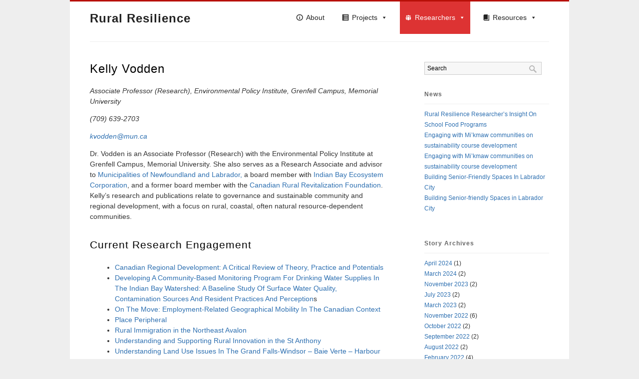

--- FILE ---
content_type: text/html; charset=UTF-8
request_url: https://ruralresilience.ca/researchers/mun/faculty/kvodden/
body_size: 18094
content:
<!DOCTYPE html PUBLIC "-//W3C//DTD XHTML 1.0 Strict//EN"
   "http://www.w3.org/TR/xhtml1/DTD/xhtml1-strict.dtd">

<html xmlns="http://www.w3.org/1999/xhtml" lang="en-US">
<head profile="http://gmpg.org/xfn/11">

<meta http-equiv="Content-Type" content="text/html; charset=UTF-8" />

<title>  Kelly Vodden : Rural Resilience</title>
    
<!-- Stylesheet & Favicon -->
<link rel="icon" type="image/png" href="" />
<link rel="stylesheet" type="text/css" href="https://ruralresilience.ca/wp-content/themes/mycorptheme/style.css" />

<!-- Google Fonts -->
<link href='http://fonts.googleapis.com/css?family=Droid+Sans:regular,bold' rel='stylesheet' type='text/css' />

<!-- WP Head -->
<meta name='robots' content='max-image-preview:large' />
	<style>img:is([sizes="auto" i], [sizes^="auto," i]) { contain-intrinsic-size: 3000px 1500px }</style>
	<link rel='dns-prefetch' href='//ajax.googleapis.com' />
<script type="text/javascript">
/* <![CDATA[ */
window._wpemojiSettings = {"baseUrl":"https:\/\/s.w.org\/images\/core\/emoji\/16.0.1\/72x72\/","ext":".png","svgUrl":"https:\/\/s.w.org\/images\/core\/emoji\/16.0.1\/svg\/","svgExt":".svg","source":{"concatemoji":"https:\/\/ruralresilience.ca\/wp-includes\/js\/wp-emoji-release.min.js?ver=6.8.3"}};
/*! This file is auto-generated */
!function(s,n){var o,i,e;function c(e){try{var t={supportTests:e,timestamp:(new Date).valueOf()};sessionStorage.setItem(o,JSON.stringify(t))}catch(e){}}function p(e,t,n){e.clearRect(0,0,e.canvas.width,e.canvas.height),e.fillText(t,0,0);var t=new Uint32Array(e.getImageData(0,0,e.canvas.width,e.canvas.height).data),a=(e.clearRect(0,0,e.canvas.width,e.canvas.height),e.fillText(n,0,0),new Uint32Array(e.getImageData(0,0,e.canvas.width,e.canvas.height).data));return t.every(function(e,t){return e===a[t]})}function u(e,t){e.clearRect(0,0,e.canvas.width,e.canvas.height),e.fillText(t,0,0);for(var n=e.getImageData(16,16,1,1),a=0;a<n.data.length;a++)if(0!==n.data[a])return!1;return!0}function f(e,t,n,a){switch(t){case"flag":return n(e,"\ud83c\udff3\ufe0f\u200d\u26a7\ufe0f","\ud83c\udff3\ufe0f\u200b\u26a7\ufe0f")?!1:!n(e,"\ud83c\udde8\ud83c\uddf6","\ud83c\udde8\u200b\ud83c\uddf6")&&!n(e,"\ud83c\udff4\udb40\udc67\udb40\udc62\udb40\udc65\udb40\udc6e\udb40\udc67\udb40\udc7f","\ud83c\udff4\u200b\udb40\udc67\u200b\udb40\udc62\u200b\udb40\udc65\u200b\udb40\udc6e\u200b\udb40\udc67\u200b\udb40\udc7f");case"emoji":return!a(e,"\ud83e\udedf")}return!1}function g(e,t,n,a){var r="undefined"!=typeof WorkerGlobalScope&&self instanceof WorkerGlobalScope?new OffscreenCanvas(300,150):s.createElement("canvas"),o=r.getContext("2d",{willReadFrequently:!0}),i=(o.textBaseline="top",o.font="600 32px Arial",{});return e.forEach(function(e){i[e]=t(o,e,n,a)}),i}function t(e){var t=s.createElement("script");t.src=e,t.defer=!0,s.head.appendChild(t)}"undefined"!=typeof Promise&&(o="wpEmojiSettingsSupports",i=["flag","emoji"],n.supports={everything:!0,everythingExceptFlag:!0},e=new Promise(function(e){s.addEventListener("DOMContentLoaded",e,{once:!0})}),new Promise(function(t){var n=function(){try{var e=JSON.parse(sessionStorage.getItem(o));if("object"==typeof e&&"number"==typeof e.timestamp&&(new Date).valueOf()<e.timestamp+604800&&"object"==typeof e.supportTests)return e.supportTests}catch(e){}return null}();if(!n){if("undefined"!=typeof Worker&&"undefined"!=typeof OffscreenCanvas&&"undefined"!=typeof URL&&URL.createObjectURL&&"undefined"!=typeof Blob)try{var e="postMessage("+g.toString()+"("+[JSON.stringify(i),f.toString(),p.toString(),u.toString()].join(",")+"));",a=new Blob([e],{type:"text/javascript"}),r=new Worker(URL.createObjectURL(a),{name:"wpTestEmojiSupports"});return void(r.onmessage=function(e){c(n=e.data),r.terminate(),t(n)})}catch(e){}c(n=g(i,f,p,u))}t(n)}).then(function(e){for(var t in e)n.supports[t]=e[t],n.supports.everything=n.supports.everything&&n.supports[t],"flag"!==t&&(n.supports.everythingExceptFlag=n.supports.everythingExceptFlag&&n.supports[t]);n.supports.everythingExceptFlag=n.supports.everythingExceptFlag&&!n.supports.flag,n.DOMReady=!1,n.readyCallback=function(){n.DOMReady=!0}}).then(function(){return e}).then(function(){var e;n.supports.everything||(n.readyCallback(),(e=n.source||{}).concatemoji?t(e.concatemoji):e.wpemoji&&e.twemoji&&(t(e.twemoji),t(e.wpemoji)))}))}((window,document),window._wpemojiSettings);
/* ]]> */
</script>
<style id='wp-emoji-styles-inline-css' type='text/css'>

	img.wp-smiley, img.emoji {
		display: inline !important;
		border: none !important;
		box-shadow: none !important;
		height: 1em !important;
		width: 1em !important;
		margin: 0 0.07em !important;
		vertical-align: -0.1em !important;
		background: none !important;
		padding: 0 !important;
	}
</style>
<link rel='stylesheet' id='wp-block-library-css' href='https://ruralresilience.ca/wp-includes/css/dist/block-library/style.min.css?ver=6.8.3' type='text/css' media='all' />
<style id='classic-theme-styles-inline-css' type='text/css'>
/*! This file is auto-generated */
.wp-block-button__link{color:#fff;background-color:#32373c;border-radius:9999px;box-shadow:none;text-decoration:none;padding:calc(.667em + 2px) calc(1.333em + 2px);font-size:1.125em}.wp-block-file__button{background:#32373c;color:#fff;text-decoration:none}
</style>
<style id='global-styles-inline-css' type='text/css'>
:root{--wp--preset--aspect-ratio--square: 1;--wp--preset--aspect-ratio--4-3: 4/3;--wp--preset--aspect-ratio--3-4: 3/4;--wp--preset--aspect-ratio--3-2: 3/2;--wp--preset--aspect-ratio--2-3: 2/3;--wp--preset--aspect-ratio--16-9: 16/9;--wp--preset--aspect-ratio--9-16: 9/16;--wp--preset--color--black: #000000;--wp--preset--color--cyan-bluish-gray: #abb8c3;--wp--preset--color--white: #ffffff;--wp--preset--color--pale-pink: #f78da7;--wp--preset--color--vivid-red: #cf2e2e;--wp--preset--color--luminous-vivid-orange: #ff6900;--wp--preset--color--luminous-vivid-amber: #fcb900;--wp--preset--color--light-green-cyan: #7bdcb5;--wp--preset--color--vivid-green-cyan: #00d084;--wp--preset--color--pale-cyan-blue: #8ed1fc;--wp--preset--color--vivid-cyan-blue: #0693e3;--wp--preset--color--vivid-purple: #9b51e0;--wp--preset--gradient--vivid-cyan-blue-to-vivid-purple: linear-gradient(135deg,rgba(6,147,227,1) 0%,rgb(155,81,224) 100%);--wp--preset--gradient--light-green-cyan-to-vivid-green-cyan: linear-gradient(135deg,rgb(122,220,180) 0%,rgb(0,208,130) 100%);--wp--preset--gradient--luminous-vivid-amber-to-luminous-vivid-orange: linear-gradient(135deg,rgba(252,185,0,1) 0%,rgba(255,105,0,1) 100%);--wp--preset--gradient--luminous-vivid-orange-to-vivid-red: linear-gradient(135deg,rgba(255,105,0,1) 0%,rgb(207,46,46) 100%);--wp--preset--gradient--very-light-gray-to-cyan-bluish-gray: linear-gradient(135deg,rgb(238,238,238) 0%,rgb(169,184,195) 100%);--wp--preset--gradient--cool-to-warm-spectrum: linear-gradient(135deg,rgb(74,234,220) 0%,rgb(151,120,209) 20%,rgb(207,42,186) 40%,rgb(238,44,130) 60%,rgb(251,105,98) 80%,rgb(254,248,76) 100%);--wp--preset--gradient--blush-light-purple: linear-gradient(135deg,rgb(255,206,236) 0%,rgb(152,150,240) 100%);--wp--preset--gradient--blush-bordeaux: linear-gradient(135deg,rgb(254,205,165) 0%,rgb(254,45,45) 50%,rgb(107,0,62) 100%);--wp--preset--gradient--luminous-dusk: linear-gradient(135deg,rgb(255,203,112) 0%,rgb(199,81,192) 50%,rgb(65,88,208) 100%);--wp--preset--gradient--pale-ocean: linear-gradient(135deg,rgb(255,245,203) 0%,rgb(182,227,212) 50%,rgb(51,167,181) 100%);--wp--preset--gradient--electric-grass: linear-gradient(135deg,rgb(202,248,128) 0%,rgb(113,206,126) 100%);--wp--preset--gradient--midnight: linear-gradient(135deg,rgb(2,3,129) 0%,rgb(40,116,252) 100%);--wp--preset--font-size--small: 13px;--wp--preset--font-size--medium: 20px;--wp--preset--font-size--large: 36px;--wp--preset--font-size--x-large: 42px;--wp--preset--spacing--20: 0.44rem;--wp--preset--spacing--30: 0.67rem;--wp--preset--spacing--40: 1rem;--wp--preset--spacing--50: 1.5rem;--wp--preset--spacing--60: 2.25rem;--wp--preset--spacing--70: 3.38rem;--wp--preset--spacing--80: 5.06rem;--wp--preset--shadow--natural: 6px 6px 9px rgba(0, 0, 0, 0.2);--wp--preset--shadow--deep: 12px 12px 50px rgba(0, 0, 0, 0.4);--wp--preset--shadow--sharp: 6px 6px 0px rgba(0, 0, 0, 0.2);--wp--preset--shadow--outlined: 6px 6px 0px -3px rgba(255, 255, 255, 1), 6px 6px rgba(0, 0, 0, 1);--wp--preset--shadow--crisp: 6px 6px 0px rgba(0, 0, 0, 1);}:where(.is-layout-flex){gap: 0.5em;}:where(.is-layout-grid){gap: 0.5em;}body .is-layout-flex{display: flex;}.is-layout-flex{flex-wrap: wrap;align-items: center;}.is-layout-flex > :is(*, div){margin: 0;}body .is-layout-grid{display: grid;}.is-layout-grid > :is(*, div){margin: 0;}:where(.wp-block-columns.is-layout-flex){gap: 2em;}:where(.wp-block-columns.is-layout-grid){gap: 2em;}:where(.wp-block-post-template.is-layout-flex){gap: 1.25em;}:where(.wp-block-post-template.is-layout-grid){gap: 1.25em;}.has-black-color{color: var(--wp--preset--color--black) !important;}.has-cyan-bluish-gray-color{color: var(--wp--preset--color--cyan-bluish-gray) !important;}.has-white-color{color: var(--wp--preset--color--white) !important;}.has-pale-pink-color{color: var(--wp--preset--color--pale-pink) !important;}.has-vivid-red-color{color: var(--wp--preset--color--vivid-red) !important;}.has-luminous-vivid-orange-color{color: var(--wp--preset--color--luminous-vivid-orange) !important;}.has-luminous-vivid-amber-color{color: var(--wp--preset--color--luminous-vivid-amber) !important;}.has-light-green-cyan-color{color: var(--wp--preset--color--light-green-cyan) !important;}.has-vivid-green-cyan-color{color: var(--wp--preset--color--vivid-green-cyan) !important;}.has-pale-cyan-blue-color{color: var(--wp--preset--color--pale-cyan-blue) !important;}.has-vivid-cyan-blue-color{color: var(--wp--preset--color--vivid-cyan-blue) !important;}.has-vivid-purple-color{color: var(--wp--preset--color--vivid-purple) !important;}.has-black-background-color{background-color: var(--wp--preset--color--black) !important;}.has-cyan-bluish-gray-background-color{background-color: var(--wp--preset--color--cyan-bluish-gray) !important;}.has-white-background-color{background-color: var(--wp--preset--color--white) !important;}.has-pale-pink-background-color{background-color: var(--wp--preset--color--pale-pink) !important;}.has-vivid-red-background-color{background-color: var(--wp--preset--color--vivid-red) !important;}.has-luminous-vivid-orange-background-color{background-color: var(--wp--preset--color--luminous-vivid-orange) !important;}.has-luminous-vivid-amber-background-color{background-color: var(--wp--preset--color--luminous-vivid-amber) !important;}.has-light-green-cyan-background-color{background-color: var(--wp--preset--color--light-green-cyan) !important;}.has-vivid-green-cyan-background-color{background-color: var(--wp--preset--color--vivid-green-cyan) !important;}.has-pale-cyan-blue-background-color{background-color: var(--wp--preset--color--pale-cyan-blue) !important;}.has-vivid-cyan-blue-background-color{background-color: var(--wp--preset--color--vivid-cyan-blue) !important;}.has-vivid-purple-background-color{background-color: var(--wp--preset--color--vivid-purple) !important;}.has-black-border-color{border-color: var(--wp--preset--color--black) !important;}.has-cyan-bluish-gray-border-color{border-color: var(--wp--preset--color--cyan-bluish-gray) !important;}.has-white-border-color{border-color: var(--wp--preset--color--white) !important;}.has-pale-pink-border-color{border-color: var(--wp--preset--color--pale-pink) !important;}.has-vivid-red-border-color{border-color: var(--wp--preset--color--vivid-red) !important;}.has-luminous-vivid-orange-border-color{border-color: var(--wp--preset--color--luminous-vivid-orange) !important;}.has-luminous-vivid-amber-border-color{border-color: var(--wp--preset--color--luminous-vivid-amber) !important;}.has-light-green-cyan-border-color{border-color: var(--wp--preset--color--light-green-cyan) !important;}.has-vivid-green-cyan-border-color{border-color: var(--wp--preset--color--vivid-green-cyan) !important;}.has-pale-cyan-blue-border-color{border-color: var(--wp--preset--color--pale-cyan-blue) !important;}.has-vivid-cyan-blue-border-color{border-color: var(--wp--preset--color--vivid-cyan-blue) !important;}.has-vivid-purple-border-color{border-color: var(--wp--preset--color--vivid-purple) !important;}.has-vivid-cyan-blue-to-vivid-purple-gradient-background{background: var(--wp--preset--gradient--vivid-cyan-blue-to-vivid-purple) !important;}.has-light-green-cyan-to-vivid-green-cyan-gradient-background{background: var(--wp--preset--gradient--light-green-cyan-to-vivid-green-cyan) !important;}.has-luminous-vivid-amber-to-luminous-vivid-orange-gradient-background{background: var(--wp--preset--gradient--luminous-vivid-amber-to-luminous-vivid-orange) !important;}.has-luminous-vivid-orange-to-vivid-red-gradient-background{background: var(--wp--preset--gradient--luminous-vivid-orange-to-vivid-red) !important;}.has-very-light-gray-to-cyan-bluish-gray-gradient-background{background: var(--wp--preset--gradient--very-light-gray-to-cyan-bluish-gray) !important;}.has-cool-to-warm-spectrum-gradient-background{background: var(--wp--preset--gradient--cool-to-warm-spectrum) !important;}.has-blush-light-purple-gradient-background{background: var(--wp--preset--gradient--blush-light-purple) !important;}.has-blush-bordeaux-gradient-background{background: var(--wp--preset--gradient--blush-bordeaux) !important;}.has-luminous-dusk-gradient-background{background: var(--wp--preset--gradient--luminous-dusk) !important;}.has-pale-ocean-gradient-background{background: var(--wp--preset--gradient--pale-ocean) !important;}.has-electric-grass-gradient-background{background: var(--wp--preset--gradient--electric-grass) !important;}.has-midnight-gradient-background{background: var(--wp--preset--gradient--midnight) !important;}.has-small-font-size{font-size: var(--wp--preset--font-size--small) !important;}.has-medium-font-size{font-size: var(--wp--preset--font-size--medium) !important;}.has-large-font-size{font-size: var(--wp--preset--font-size--large) !important;}.has-x-large-font-size{font-size: var(--wp--preset--font-size--x-large) !important;}
:where(.wp-block-post-template.is-layout-flex){gap: 1.25em;}:where(.wp-block-post-template.is-layout-grid){gap: 1.25em;}
:where(.wp-block-columns.is-layout-flex){gap: 2em;}:where(.wp-block-columns.is-layout-grid){gap: 2em;}
:root :where(.wp-block-pullquote){font-size: 1.5em;line-height: 1.6;}
</style>
<link rel='stylesheet' id='megamenu-css' href='https://ruralresilience.ca/wp-content/uploads/maxmegamenu/style.css?ver=300d42' type='text/css' media='all' />
<link rel='stylesheet' id='dashicons-css' href='https://ruralresilience.ca/wp-includes/css/dashicons.min.css?ver=6.8.3' type='text/css' media='all' />
<link rel='stylesheet' id='elementor-frontend-css' href='https://ruralresilience.ca/wp-content/plugins/elementor/assets/css/frontend.min.css?ver=3.34.1' type='text/css' media='all' />
<link rel='stylesheet' id='eael-general-css' href='https://ruralresilience.ca/wp-content/plugins/essential-addons-for-elementor-lite/assets/front-end/css/view/general.min.css?ver=6.5.7' type='text/css' media='all' />
<!--n2css--><!--n2js--><script type="text/javascript" src="http://ajax.googleapis.com/ajax/libs/jquery/1.4.2/jquery.min.js?ver=1.4.2" id="jquery-js"></script>
<script type="text/javascript" src="https://ruralresilience.ca/wp-content/themes/mycorptheme/js/sliding_effect.js?ver=6.8.3" id="sliding effect-js"></script>
<script type="text/javascript" src="https://ruralresilience.ca/wp-content/themes/mycorptheme/js/superfish.js?ver=6.8.3" id="superfish-js"></script>
<script type="text/javascript" src="https://ruralresilience.ca/wp-content/themes/mycorptheme/js/supersubs.js?ver=6.8.3" id="supersubs-js"></script>
<link rel="https://api.w.org/" href="https://ruralresilience.ca/wp-json/" /><link rel="alternate" title="JSON" type="application/json" href="https://ruralresilience.ca/wp-json/wp/v2/pages/185" /><link rel="EditURI" type="application/rsd+xml" title="RSD" href="https://ruralresilience.ca/xmlrpc.php?rsd" />
<meta name="generator" content="WordPress 6.8.3" />
<link rel="canonical" href="https://ruralresilience.ca/researchers/mun/faculty/kvodden/" />
<link rel='shortlink' href='https://ruralresilience.ca/?p=185' />
<link rel="alternate" title="oEmbed (JSON)" type="application/json+oembed" href="https://ruralresilience.ca/wp-json/oembed/1.0/embed?url=https%3A%2F%2Fruralresilience.ca%2Fresearchers%2Fmun%2Ffaculty%2Fkvodden%2F" />
<link rel="alternate" title="oEmbed (XML)" type="text/xml+oembed" href="https://ruralresilience.ca/wp-json/oembed/1.0/embed?url=https%3A%2F%2Fruralresilience.ca%2Fresearchers%2Fmun%2Ffaculty%2Fkvodden%2F&#038;format=xml" />
<meta name="generator" content="Elementor 3.34.1; features: additional_custom_breakpoints; settings: css_print_method-external, google_font-enabled, font_display-auto">
			<style>
				.e-con.e-parent:nth-of-type(n+4):not(.e-lazyloaded):not(.e-no-lazyload),
				.e-con.e-parent:nth-of-type(n+4):not(.e-lazyloaded):not(.e-no-lazyload) * {
					background-image: none !important;
				}
				@media screen and (max-height: 1024px) {
					.e-con.e-parent:nth-of-type(n+3):not(.e-lazyloaded):not(.e-no-lazyload),
					.e-con.e-parent:nth-of-type(n+3):not(.e-lazyloaded):not(.e-no-lazyload) * {
						background-image: none !important;
					}
				}
				@media screen and (max-height: 640px) {
					.e-con.e-parent:nth-of-type(n+2):not(.e-lazyloaded):not(.e-no-lazyload),
					.e-con.e-parent:nth-of-type(n+2):not(.e-lazyloaded):not(.e-no-lazyload) * {
						background-image: none !important;
					}
				}
			</style>
			<style type="text/css">/** Mega Menu CSS: fs **/</style>

<script type="text/javascript" charset="utf-8">
jQuery(function($){
	$(document).ready(function(){
		//Image opacity hover-over
		var opacity = 1, toOpacity = 0.7, duration = 300;
		$('.opacity').css('opacity',opacity).hover(
		function() {
		$(this).fadeTo(duration,toOpacity);},
		function() {
		$(this).fadeTo(duration,opacity);
		} );
	// superFish
	$('ul.sf-menu').supersubs({
		minWidth:    16, // minimum width of sub-menus in em units
		maxWidth:    40, // maximum width of sub-menus in em units
		extraWidth:  1 // extra width can ensure lines don't sometimes turn over
     })
    	.superfish(); // call supersubs first, then superfish
	});
});
</script>



</head>

<body class="wp-singular page-template-default page page-id-185 page-child parent-pageid-1165 wp-theme-mycorptheme mega-menu-main nav elementor-default elementor-kit-2775">
<div id="wrap">
	<div id="header" class="clearfix">
    	<div id="logo">
        	        	<h2><a href="https://ruralresilience.ca/" title="Rural Resilience" rel="home">Rural Resilience</a></h2>
              
            <p></p>
        </div>
        <!-- END logo -->
        
 		<div id="navigation" class="clearfix">
			<div id="mega-menu-wrap-main-nav" class="mega-menu-wrap"><div class="mega-menu-toggle"><div class="mega-toggle-blocks-left"></div><div class="mega-toggle-blocks-center"></div><div class="mega-toggle-blocks-right"><div class='mega-toggle-block mega-menu-toggle-animated-block mega-toggle-block-0' id='mega-toggle-block-0'><button aria-label="Toggle Menu" class="mega-toggle-animated mega-toggle-animated-slider" type="button" aria-expanded="false">
                  <span class="mega-toggle-animated-box">
                    <span class="mega-toggle-animated-inner"></span>
                  </span>
                </button></div></div></div><ul id="mega-menu-main-nav" class="mega-menu max-mega-menu mega-menu-horizontal mega-no-js" data-event="hover_intent" data-effect="fade_up" data-effect-speed="200" data-effect-mobile="disabled" data-effect-speed-mobile="0" data-mobile-force-width="false" data-second-click="go" data-document-click="collapse" data-vertical-behaviour="standard" data-breakpoint="768" data-unbind="true" data-mobile-state="collapse_all" data-mobile-direction="vertical" data-hover-intent-timeout="300" data-hover-intent-interval="100"><li class="mega-menu-item mega-menu-item-type-post_type mega-menu-item-object-page mega-align-bottom-left mega-menu-flyout mega-has-icon mega-icon-left mega-menu-item-118" id="mega-menu-item-118"><a class="dashicons-info-outline mega-menu-link" href="https://ruralresilience.ca/about/" tabindex="0">About</a></li><li class="mega-ast-left-align-sub-menu mega-menu-item mega-menu-item-type-custom mega-menu-item-object-custom mega-menu-item-has-children mega-align-bottom-right mega-menu-flyout mega-has-icon mega-icon-left mega-menu-item-791 ast-left-align-sub-menu" id="mega-menu-item-791"><a class="dashicons-list-view mega-menu-link" aria-expanded="false" tabindex="0">Projects<span class="mega-indicator" aria-hidden="true"></span></a>
<ul class="mega-sub-menu">
<li class="mega-ast-left-align-sub-menu mega-menu-item mega-menu-item-type-custom mega-menu-item-object-custom mega-menu-item-has-children mega-menu-item-784 ast-left-align-sub-menu" id="mega-menu-item-784"><a class="mega-menu-link" aria-expanded="false">Current Projects<span class="mega-indicator" aria-hidden="true"></span></a>
	<ul class="mega-sub-menu">
<li class="mega-menu-item mega-menu-item-type-post_type mega-menu-item-object-page mega-menu-item-2244" id="mega-menu-item-2244"><a class="mega-menu-link" href="https://ruralresilience.ca/project/currentprojects/coastal-routes/">Coastal Routes</a></li><li class="mega-menu-item mega-menu-item-type-post_type mega-menu-item-object-page mega-menu-item-3387" id="mega-menu-item-3387"><a class="mega-menu-link" href="https://ruralresilience.ca/project/currentprojects/entrepreneurial-local-governments/">Entrepreneurial Local Governments</a></li><li class="mega-menu-item mega-menu-item-type-post_type mega-menu-item-object-page mega-menu-item-3648" id="mega-menu-item-3648"><a class="mega-menu-link" href="https://ruralresilience.ca/project/currentprojects/marine-biomass-innovation/">Marine Biomass Innovation (MBI)</a></li><li class="mega-menu-item mega-menu-item-type-custom mega-menu-item-object-custom mega-menu-item-3861" id="mega-menu-item-3861"><a class="mega-menu-link" href="https://philab.ruralresilience.ca/">PhiLab and the Atlantic Hub</a></li><li class="mega-menu-item mega-menu-item-type-post_type mega-menu-item-object-page mega-menu-item-2687" id="mega-menu-item-2687"><a class="mega-menu-link" href="https://ruralresilience.ca/project/currentprojects/place-based-endowments-in-the-periphery/">Place-Based Endowments in the Periphery</a></li><li class="mega-menu-item mega-menu-item-type-post_type mega-menu-item-object-page mega-menu-item-2274" id="mega-menu-item-2274"><a class="mega-menu-link" href="https://ruralresilience.ca/project/currentprojects/potable-water-dispensing-unit-project/">Potable Water Dispensing Unit Project</a></li><li class="mega-menu-item mega-menu-item-type-post_type mega-menu-item-object-page mega-menu-item-2679" id="mega-menu-item-2679"><a class="mega-menu-link" href="https://ruralresilience.ca/project/currentprojects/quantifying-housing-needs-in-western-newfoundland/">Quantifying Housing Needs in Western Newfoundland</a></li><li class="mega-menu-item mega-menu-item-type-post_type mega-menu-item-object-page mega-menu-item-1843" id="mega-menu-item-1843"><a class="mega-menu-link" href="https://ruralresilience.ca/project/currentprojects/regional-government/">Regional Governance and Service-Sharing</a></li><li class="mega-menu-item mega-menu-item-type-post_type mega-menu-item-object-page mega-menu-item-2623" id="mega-menu-item-2623"><a class="mega-menu-link" href="https://ruralresilience.ca/project/currentprojects/reinventing-north-strategies-in-governance/">Reinventing North: Strategies in Governance</a></li><li class="mega-menu-item mega-menu-item-type-post_type mega-menu-item-object-page mega-menu-item-2744" id="mega-menu-item-2744"><a class="mega-menu-link" href="https://ruralresilience.ca/project/currentprojects/remote-controlled/">Remote Controlled</a></li><li class="mega-menu-item mega-menu-item-type-post_type mega-menu-item-object-page mega-menu-item-2651" id="mega-menu-item-2651"><a class="mega-menu-link" href="https://ruralresilience.ca/project/currentprojects/building-resilient-coastal-communities-through-social-and-community-enterprise/">Resilience Through Social and Community Enterprise</a></li>	</ul>
</li><li class="mega-menu-item mega-menu-item-type-custom mega-menu-item-object-custom mega-menu-item-has-children mega-6-columns mega-menu-item-785" id="mega-menu-item-785"><a class="mega-menu-link" aria-expanded="false">Completed Projects<span class="mega-indicator" aria-hidden="true"></span></a>
	<ul class="mega-sub-menu">
<li class="mega-menu-item mega-menu-item-type-custom mega-menu-item-object-custom mega-menu-item-has-children mega-menu-item-3377" id="mega-menu-item-3377"><a class="mega-menu-link" href="#" aria-expanded="false">2021<span class="mega-indicator" aria-hidden="true"></span></a>
		<ul class="mega-sub-menu">
<li class="mega-menu-item mega-menu-item-type-post_type mega-menu-item-object-page mega-menu-item-2625" id="mega-menu-item-2625"><a class="mega-menu-link" href="https://ruralresilience.ca/project/completedprojects/2021-2/canada-in-a-changing-climate-national-issues/">Canada in a Changing Climate: National Issues</a></li><li class="mega-menu-item mega-menu-item-type-post_type mega-menu-item-object-page mega-menu-item-642" id="mega-menu-item-642"><a class="mega-menu-link" href="https://ruralresilience.ca/project/completedprojects/2021-2/onthemovepartnership/">On the Move (E-RGM)</a></li><li class="mega-menu-item mega-menu-item-type-post_type mega-menu-item-object-page mega-menu-item-2456" id="mega-menu-item-2456"><a class="mega-menu-link" href="https://ruralresilience.ca/project/completedprojects/2021-2/reuse-of-waste-heat-for-greenhouse-facilities/">Reuse of Waste Heat for Greenhouse Facilities</a></li><li class="mega-menu-item mega-menu-item-type-post_type mega-menu-item-object-page mega-menu-item-1487" id="mega-menu-item-1487"><a class="mega-menu-link" href="https://ruralresilience.ca/project/completedprojects/2021-2/rplc/">Rural Policy Learning Commons</a></li>		</ul>
</li><li class="mega-menu-item mega-menu-item-type-custom mega-menu-item-object-custom mega-menu-item-has-children mega-menu-item-2252" id="mega-menu-item-2252"><a class="mega-menu-link" aria-expanded="false">2019<span class="mega-indicator" aria-hidden="true"></span></a>
		<ul class="mega-sub-menu">
<li class="mega-menu-item mega-menu-item-type-post_type mega-menu-item-object-page mega-menu-item-1945" id="mega-menu-item-1945"><a class="mega-menu-link" href="https://ruralresilience.ca/project/completedprojects/2019-2/exploring-a-regional-approach-to-drinking-water-management-as-a-potential-solution-to-water-management-challenges-in-the-strait-of-belle-isle-nl/">Exploring a Regional Approach to Drinking Water Management as a Potential Solution to Water Management Challenges in the Strait of Belle Isle, NL</a></li><li class="mega-menu-item mega-menu-item-type-post_type mega-menu-item-object-page mega-menu-item-56" id="mega-menu-item-56"><a class="mega-menu-link" href="https://ruralresilience.ca/project/completedprojects/2019-2/canadianregionaldevelopment/">Canadian Regional Development</a></li>		</ul>
</li><li class="mega-menu-item mega-menu-item-type-custom mega-menu-item-object-custom mega-menu-item-has-children mega-menu-item-2528" id="mega-menu-item-2528"><a class="mega-menu-link" aria-expanded="false">2017<span class="mega-indicator" aria-hidden="true"></span></a>
		<ul class="mega-sub-menu">
<li class="mega-menu-item mega-menu-item-type-post_type mega-menu-item-object-page mega-menu-item-1156" id="mega-menu-item-1156"><a class="mega-menu-link" href="https://ruralresilience.ca/project/completedprojects/2017-2/sustainability/">Factors Impacting Regional Sustainability</a></li><li class="mega-menu-item mega-menu-item-type-post_type mega-menu-item-object-page mega-menu-item-2047" id="mega-menu-item-2047"><a class="mega-menu-link" href="https://ruralresilience.ca/project/completedprojects/2017-2/positivepost/">The Positive Post</a></li><li class="mega-menu-item mega-menu-item-type-post_type mega-menu-item-object-page mega-menu-item-1916" id="mega-menu-item-1916"><a class="mega-menu-link" href="https://ruralresilience.ca/project/completedprojects/2017-2/regional-tourism-networks-and-social-environmental-well-being-in-rural-coastal-communities/">Regional Tourism Networks and Social-Environmental Well-being in Rural Coastal Communities</a></li>		</ul>
</li><li class="mega-menu-item mega-menu-item-type-custom mega-menu-item-object-custom mega-menu-item-has-children mega-menu-item-1423" id="mega-menu-item-1423"><a class="mega-menu-link" aria-expanded="false">2015<span class="mega-indicator" aria-hidden="true"></span></a>
		<ul class="mega-sub-menu">
<li class="mega-menu-item mega-menu-item-type-post_type mega-menu-item-object-page mega-menu-item-1035" id="mega-menu-item-1035"><a class="mega-menu-link" href="https://ruralresilience.ca/project/completedprojects/2015-2/greeninnovation/">Mapping and Assessing Industry Clusters for Green Innovation</a></li><li class="mega-menu-item mega-menu-item-type-post_type mega-menu-item-object-page mega-menu-item-83" id="mega-menu-item-83"><a class="mega-menu-link" href="https://ruralresilience.ca/project/completedprojects/2015-2/networkweaving/">Network Weaving</a></li><li class="mega-menu-item mega-menu-item-type-post_type mega-menu-item-object-page mega-menu-item-1301" id="mega-menu-item-1301"><a class="mega-menu-link" href="https://ruralresilience.ca/project/completedprojects/2015-2/nlbcwater/">Newfoundland &#038; Labrador and British Columbia Comparative Water Study</a></li><li class="mega-menu-item mega-menu-item-type-post_type mega-menu-item-object-page mega-menu-item-78" id="mega-menu-item-78"><a class="mega-menu-link" href="https://ruralresilience.ca/project/completedprojects/2015-2/placeperipheral/">Place Peripheral</a></li><li class="mega-menu-item mega-menu-item-type-post_type mega-menu-item-object-page mega-menu-item-1244" id="mega-menu-item-1244"><a class="mega-menu-link" href="https://ruralresilience.ca/project/completedprojects/2015-2/sunnyside/">Sunnyside Drinking Water Project</a></li>		</ul>
</li><li class="mega-menu-item mega-menu-item-type-custom mega-menu-item-object-custom mega-menu-item-has-children mega-menu-item-1424" id="mega-menu-item-1424"><a class="mega-menu-link" aria-expanded="false">2014<span class="mega-indicator" aria-hidden="true"></span></a>
		<ul class="mega-sub-menu">
<li class="mega-menu-item mega-menu-item-type-post_type mega-menu-item-object-page mega-menu-item-1146" id="mega-menu-item-1146"><a class="mega-menu-link" href="https://ruralresilience.ca/project/completedprojects/2014-2/assetmapping/">Asset Mapping for Humber-Northern Peninsula-Southern Labrador Region</a></li><li class="mega-menu-item mega-menu-item-type-post_type mega-menu-item-object-page mega-menu-item-1292" id="mega-menu-item-1292"><a class="mega-menu-link" href="https://ruralresilience.ca/project/completedprojects/2014-2/learningmodels/">Community Based Learning Models</a></li><li class="mega-menu-item mega-menu-item-type-post_type mega-menu-item-object-page mega-menu-item-241" id="mega-menu-item-241"><a class="mega-menu-link" href="https://ruralresilience.ca/project/completedprojects/2014-2/indianbay/">Community-Based Monitoring for Drinking Water</a></li><li class="mega-menu-item mega-menu-item-type-post_type mega-menu-item-object-page mega-menu-item-1159" id="mega-menu-item-1159"><a class="mega-menu-link" href="https://ruralresilience.ca/project/completedprojects/2014-2/innovationfishery/">Exploring Innovation in the Inshore Fishery in Newfoundland and Labrador</a></li><li class="mega-menu-item mega-menu-item-type-post_type mega-menu-item-object-page mega-menu-item-248" id="mega-menu-item-248"><a class="mega-menu-link" href="https://ruralresilience.ca/project/completedprojects/2014-2/islandcommunitydevelopment/">Fishing Policies and Island Community Development</a></li><li class="mega-menu-item mega-menu-item-type-post_type mega-menu-item-object-page mega-menu-item-79" id="mega-menu-item-79"><a class="mega-menu-link" href="https://ruralresilience.ca/project/completedprojects/2014-2/philanthropy/">Philanthropy as a Vehicle for Regional Development</a></li><li class="mega-menu-item mega-menu-item-type-post_type mega-menu-item-object-page mega-menu-item-723" id="mega-menu-item-723"><a class="mega-menu-link" href="https://ruralresilience.ca/project/completedprojects/2014-2/waternl/">Sustainable Drinking Water in Rural NL</a></li>		</ul>
</li><li class="mega-menu-item mega-menu-item-type-custom mega-menu-item-object-custom mega-menu-item-has-children mega-menu-item-1425" id="mega-menu-item-1425"><a class="mega-menu-link" aria-expanded="false">2013<span class="mega-indicator" aria-hidden="true"></span></a>
		<ul class="mega-sub-menu">
<li class="mega-menu-item mega-menu-item-type-post_type mega-menu-item-object-page mega-menu-item-113" id="mega-menu-item-113"><a class="mega-menu-link" href="https://ruralresilience.ca/project/completedprojects/2013-2/communitydevelopmenttoolkits/">Community Development Toolkits</a></li><li class="mega-menu-item mega-menu-item-type-post_type mega-menu-item-object-page mega-menu-item-409" id="mega-menu-item-409"><a class="mega-menu-link" href="https://ruralresilience.ca/project/completedprojects/2013-2/communityengagement/">Innovative Approaches for Community Engagement</a></li><li class="mega-menu-item mega-menu-item-type-post_type mega-menu-item-object-page mega-menu-item-520" id="mega-menu-item-520"><a class="mega-menu-link" href="https://ruralresilience.ca/project/completedprojects/2013-2/ruralimmigration/">Rural Immigration in Northeast Avalon</a></li><li class="mega-menu-item mega-menu-item-type-post_type mega-menu-item-object-page mega-menu-item-294" id="mega-menu-item-294"><a class="mega-menu-link" href="https://ruralresilience.ca/project/completedprojects/2013-2/functionalregions/">Rural-Urban Interaction</a></li><li class="mega-menu-item mega-menu-item-type-post_type mega-menu-item-object-page mega-menu-item-115" id="mega-menu-item-115"><a class="mega-menu-link" href="https://ruralresilience.ca/project/completedprojects/2013-2/landuse/">Understanding Land Use Issues</a></li><li class="mega-menu-item mega-menu-item-type-post_type mega-menu-item-object-page mega-menu-item-89" id="mega-menu-item-89"><a class="mega-menu-link" href="https://ruralresilience.ca/project/completedprojects/2013-2/coastalenvironments/">Using Local Knowledge to Manage Coastal Environments</a></li>		</ul>
</li><li class="mega-menu-item mega-menu-item-type-custom mega-menu-item-object-custom mega-menu-item-has-children mega-menu-item-1421" id="mega-menu-item-1421"><a class="mega-menu-link" aria-expanded="false">2012<span class="mega-indicator" aria-hidden="true"></span></a>
		<ul class="mega-sub-menu">
<li class="mega-menu-item mega-menu-item-type-post_type mega-menu-item-object-page mega-menu-item-96" id="mega-menu-item-96"><a class="mega-menu-link" href="https://ruralresilience.ca/project/completedprojects/2012-2/climatechange/">Climate Change Risk and Vulnerability</a></li><li class="mega-menu-item mega-menu-item-type-post_type mega-menu-item-object-page mega-menu-item-106" id="mega-menu-item-106"><a class="mega-menu-link" href="https://ruralresilience.ca/project/completedprojects/2012-2/industrialdevelopment/">Impacts of Large-scale Industrial Development</a></li><li class="mega-menu-item mega-menu-item-type-post_type mega-menu-item-object-page mega-menu-item-95" id="mega-menu-item-95"><a class="mega-menu-link" href="https://ruralresilience.ca/project/completedprojects/2012-2/avalonisthmus/">Municipal Readiness for Development Opportunities</a></li><li class="mega-menu-item mega-menu-item-type-post_type mega-menu-item-object-page mega-menu-item-780" id="mega-menu-item-780"><a class="mega-menu-link" href="https://ruralresilience.ca/project/completedprojects/2012-2/transportation/">Transportation Models on the Avalon Peninsula</a></li><li class="mega-menu-item mega-menu-item-type-post_type mega-menu-item-object-page mega-menu-item-114" id="mega-menu-item-114"><a class="mega-menu-link" href="https://ruralresilience.ca/project/completedprojects/2012-2/ruralinnovation/">Understanding and Supporting Rural Innovation</a></li>		</ul>
</li><li class="mega-menu-item mega-menu-item-type-custom mega-menu-item-object-custom mega-menu-item-has-children mega-menu-item-1426" id="mega-menu-item-1426"><a class="mega-menu-link" aria-expanded="false">2011<span class="mega-indicator" aria-hidden="true"></span></a>
		<ul class="mega-sub-menu">
<li class="mega-menu-item mega-menu-item-type-post_type mega-menu-item-object-page mega-menu-item-105" id="mega-menu-item-105"><a class="mega-menu-link" href="https://ruralresilience.ca/project/completedprojects/2011-2/placentia/">Local Active Labour Market Development Approach</a></li><li class="mega-menu-item mega-menu-item-type-post_type mega-menu-item-object-page mega-menu-item-90" id="mega-menu-item-90"><a class="mega-menu-link" href="https://ruralresilience.ca/project/completedprojects/2011-2/peru/">Promoting Sustainable Coastal Management</a></li>		</ul>
</li><li class="mega-menu-item mega-menu-item-type-custom mega-menu-item-object-custom mega-menu-item-has-children mega-menu-item-1427" id="mega-menu-item-1427"><a class="mega-menu-link" aria-expanded="false">2010<span class="mega-indicator" aria-hidden="true"></span></a>
		<ul class="mega-sub-menu">
<li class="mega-menu-item mega-menu-item-type-post_type mega-menu-item-object-page mega-menu-item-104" id="mega-menu-item-104"><a class="mega-menu-link" href="https://ruralresilience.ca/project/completedprojects/2010-2/beyondthedocument/">Beyond the Document</a></li><li class="mega-menu-item mega-menu-item-type-post_type mega-menu-item-object-page mega-menu-item-1433" id="mega-menu-item-1433"><a class="mega-menu-link" href="https://ruralresilience.ca/project/completedprojects/2010-2/burin/">Exploring Regionalism in the Burin Peninsula</a></li>		</ul>
</li>	</ul>
</li><li class="mega-menu-item mega-menu-item-type-custom mega-menu-item-object-custom mega-menu-item-has-children mega-menu-item-786" id="mega-menu-item-786"><a class="mega-menu-link" aria-expanded="false">Graduate Student Research<span class="mega-indicator" aria-hidden="true"></span></a>
	<ul class="mega-sub-menu">
<li class="mega-menu-item mega-menu-item-type-post_type mega-menu-item-object-page mega-menu-item-1442" id="mega-menu-item-1442"><a class="mega-menu-link" href="https://ruralresilience.ca/project/graduatestudentresearch/jbarrett/">Commuters and Community Impacts</a></li><li class="mega-menu-item mega-menu-item-type-post_type mega-menu-item-object-page mega-menu-item-759" id="mega-menu-item-759"><a class="mega-menu-link" href="https://ruralresilience.ca/project/graduatestudentresearch/jskeard/">Construction of Identities in a Mining Town</a></li><li class="mega-menu-item mega-menu-item-type-post_type mega-menu-item-object-page mega-menu-item-438" id="mega-menu-item-438"><a class="mega-menu-link" href="https://ruralresilience.ca/project/graduatestudentresearch/shalfyard/">Educators, Leadership and Rural Development</a></li><li class="mega-menu-item mega-menu-item-type-post_type mega-menu-item-object-page mega-menu-item-273" id="mega-menu-item-273"><a class="mega-menu-link" href="https://ruralresilience.ca/project/graduatestudentresearch/elysenko/">Labour Market Development</a></li><li class="mega-menu-item mega-menu-item-type-post_type mega-menu-item-object-page mega-menu-item-173" id="mega-menu-item-173"><a class="mega-menu-link" href="https://ruralresilience.ca/project/graduatestudentresearch/jdaneils/">The River Multiple</a></li><li class="mega-menu-item mega-menu-item-type-post_type mega-menu-item-object-page mega-menu-item-174" id="mega-menu-item-174"><a class="mega-menu-link" href="https://ruralresilience.ca/project/graduatestudentresearch/rgibson/">Understanding Rural Regional Governance</a></li><li class="mega-menu-item mega-menu-item-type-post_type mega-menu-item-object-page mega-menu-item-172" id="mega-menu-item-172"><a class="mega-menu-link" href="https://ruralresilience.ca/project/graduatestudentresearch/bfurst/">Viability of Small Island Communities</a></li>	</ul>
</li></ul>
</li><li class="mega-menu-item mega-menu-item-type-custom mega-menu-item-object-custom mega-current-menu-ancestor mega-menu-item-has-children mega-align-bottom-right mega-menu-flyout mega-has-icon mega-icon-left mega-menu-item-792" id="mega-menu-item-792"><a class="dashicons-groups mega-menu-link" aria-expanded="false" tabindex="0">Researchers<span class="mega-indicator" aria-hidden="true"></span></a>
<ul class="mega-sub-menu">
<li class="mega-menu-item mega-menu-item-type-custom mega-menu-item-object-custom mega-current-menu-ancestor mega-menu-item-has-children mega-menu-item-787" id="mega-menu-item-787"><a class="mega-menu-link" aria-expanded="false">Memorial University Researchers<span class="mega-indicator" aria-hidden="true"></span></a>
	<ul class="mega-sub-menu">
<li class="mega-menu-item mega-menu-item-type-post_type mega-menu-item-object-page mega-current-page-ancestor mega-current-menu-ancestor mega-current-menu-parent mega-current-page-parent mega-current_page_parent mega-current_page_ancestor mega-menu-item-has-children mega-collapse-children mega-menu-item-1170" id="mega-menu-item-1170"><a class="mega-menu-link" href="https://ruralresilience.ca/researchers/mun/faculty/" aria-expanded="false">Faculty<span class="mega-indicator" aria-hidden="true"></span></a>
		<ul class="mega-sub-menu">
<li class="mega-menu-item mega-menu-item-type-post_type mega-menu-item-object-page mega-menu-item-2598" id="mega-menu-item-2598"><a class="mega-menu-link" href="https://ruralresilience.ca/researchers/mun/faculty/amy-hudson/">Amy Hudson</a></li><li class="mega-menu-item mega-menu-item-type-post_type mega-menu-item-object-page mega-menu-item-1558" id="mega-menu-item-1558"><a class="mega-menu-link" href="https://ruralresilience.ca/researchers/mun/faculty/jlam/">Jose Lam (in memoriam)</a></li><li class="mega-menu-item mega-menu-item-type-post_type mega-menu-item-object-page mega-menu-item-1573" id="mega-menu-item-1573"><a class="mega-menu-link" href="https://ruralresilience.ca/researchers/mun/faculty/blowery/">Brennan Lowery</a></li><li class="mega-menu-item mega-menu-item-type-post_type mega-menu-item-object-page mega-menu-item-2175" id="mega-menu-item-2175"><a class="mega-menu-link" href="https://ruralresilience.ca/researchers/mun/faculty/mery-perez/">Mery Perez</a></li><li class="mega-menu-item mega-menu-item-type-post_type mega-menu-item-object-page mega-menu-item-380" id="mega-menu-item-380"><a class="mega-menu-link" href="https://ruralresilience.ca/researchers/mun/faculty/mporter/">Michelle Porter</a></li><li class="mega-menu-item mega-menu-item-type-post_type mega-menu-item-object-page mega-current-menu-item mega-page_item mega-page-item-185 mega-current_page_item mega-menu-item-217" id="mega-menu-item-217"><a class="mega-menu-link" href="https://ruralresilience.ca/researchers/mun/faculty/kvodden/" aria-current="page">Kelly Vodden</a></li><li class="mega-menu-item mega-menu-item-type-post_type mega-menu-item-object-page mega-menu-item-1543" id="mega-menu-item-1543"><a class="mega-menu-link" href="https://ruralresilience.ca/researchers/mun/faculty/jwalsh/">Jacqueline Walsh</a></li>		</ul>
</li><li class="mega-menu-item mega-menu-item-type-custom mega-menu-item-object-custom mega-menu-item-has-children mega-menu-item-2632" id="mega-menu-item-2632"><a class="mega-menu-link" aria-expanded="false">Postdoctoral Researchers<span class="mega-indicator" aria-hidden="true"></span></a>
		<ul class="mega-sub-menu">
<li class="mega-menu-item mega-menu-item-type-post_type mega-menu-item-object-page mega-menu-item-3231" id="mega-menu-item-3231"><a class="mega-menu-link" href="https://ruralresilience.ca/researchers/postdoctoral-researchers/emily-doyle/">Emily Doyle</a></li><li class="mega-menu-item mega-menu-item-type-post_type mega-menu-item-object-page mega-menu-item-2708" id="mega-menu-item-2708"><a class="mega-menu-link" href="https://ruralresilience.ca/researchers/postdoctoral-researchers/sondra-eger/">Sondra Eger</a></li>		</ul>
</li><li class="mega-menu-item mega-menu-item-type-post_type mega-menu-item-object-page mega-menu-item-has-children mega-menu-item-1169" id="mega-menu-item-1169"><a class="mega-menu-link" href="https://ruralresilience.ca/researchers/mun/students/" aria-expanded="false">Graduate Students<span class="mega-indicator" aria-hidden="true"></span></a>
		<ul class="mega-sub-menu">
<li class="mega-menu-item mega-menu-item-type-post_type mega-menu-item-object-page mega-menu-item-3742" id="mega-menu-item-3742"><a class="mega-menu-link" href="https://ruralresilience.ca/researchers/mun/students/abdul-latif-alhassan/">Abdul-Latif Alhassan</a></li><li class="mega-menu-item mega-menu-item-type-post_type mega-menu-item-object-page mega-menu-item-3327" id="mega-menu-item-3327"><a class="mega-menu-link" href="https://ruralresilience.ca/researchers/mun/students/tuyet-anh-t-le/">Tuyet Anh T. Le</a></li><li class="mega-menu-item mega-menu-item-type-post_type mega-menu-item-object-page mega-menu-item-2184" id="mega-menu-item-2184"><a class="mega-menu-link" href="https://ruralresilience.ca/researchers/mun/students/jackie-bauman/">Jackie Bauman</a></li><li class="mega-menu-item mega-menu-item-type-post_type mega-menu-item-object-page mega-menu-item-1497" id="mega-menu-item-1497"><a class="mega-menu-link" href="https://ruralresilience.ca/researchers/mun/students/lbutters/">Leanna Butters</a></li><li class="mega-menu-item mega-menu-item-type-post_type mega-menu-item-object-page mega-menu-item-2714" id="mega-menu-item-2714"><a class="mega-menu-link" href="https://ruralresilience.ca/researchers/mun/students/lucas-arantes-garcia/">Lucas Arantes Garcia</a></li><li class="mega-menu-item mega-menu-item-type-post_type mega-menu-item-object-page mega-menu-item-1805" id="mega-menu-item-1805"><a class="mega-menu-link" href="https://ruralresilience.ca/researchers/mun/students/1801-2/">Mohammad Nazrul Islam</a></li><li class="mega-menu-item mega-menu-item-type-post_type mega-menu-item-object-page mega-menu-item-1796" id="mega-menu-item-1796"><a class="mega-menu-link" href="https://ruralresilience.ca/researchers/mun/students/rumbidzai-kanyangarara/">Rumbidzai Kanyangarara</a></li><li class="mega-menu-item mega-menu-item-type-post_type mega-menu-item-object-page mega-menu-item-1748" id="mega-menu-item-1748"><a class="mega-menu-link" href="https://ruralresilience.ca/researchers/mun/students/sara-langer/">Sara Langer</a></li><li class="mega-menu-item mega-menu-item-type-post_type mega-menu-item-object-page mega-menu-item-363" id="mega-menu-item-363"><a class="mega-menu-link" href="https://ruralresilience.ca/researchers/mun/students/jkeard/">Janelle Skeard</a></li><li class="mega-menu-item mega-menu-item-type-post_type mega-menu-item-object-page mega-menu-item-3300" id="mega-menu-item-3300"><a class="mega-menu-link" href="https://ruralresilience.ca/researchers/mun/students/laura-stern/">Laura Stern</a></li><li class="mega-menu-item mega-menu-item-type-post_type mega-menu-item-object-page mega-menu-item-3249" id="mega-menu-item-3249"><a class="mega-menu-link" href="https://ruralresilience.ca/researchers/mun/students/edmund-yirenkyi/">Edmund Yirenkyi</a></li>		</ul>
</li><li class="mega-menu-item mega-menu-item-type-post_type mega-menu-item-object-page mega-menu-item-has-children mega-menu-item-1667" id="mega-menu-item-1667"><a class="mega-menu-link" href="https://ruralresilience.ca/researchers/mun/undergraduate-students/" aria-expanded="false">Undergraduate Students<span class="mega-indicator" aria-hidden="true"></span></a>
		<ul class="mega-sub-menu">
<li class="mega-menu-item mega-menu-item-type-post_type mega-menu-item-object-page mega-menu-item-3534" id="mega-menu-item-3534"><a class="mega-menu-link" href="https://ruralresilience.ca/researchers/mun/undergraduate-students/sarah-lavallee/">Sarah Lavallée</a></li>		</ul>
</li>	</ul>
</li><li class="mega-menu-item mega-menu-item-type-custom mega-menu-item-object-custom mega-menu-item-has-children mega-menu-item-788" id="mega-menu-item-788"><a class="mega-menu-link" aria-expanded="false">Affiliated Researchers<span class="mega-indicator" aria-hidden="true"></span></a>
	<ul class="mega-sub-menu">
<li class="mega-menu-item mega-menu-item-type-post_type mega-menu-item-object-page mega-menu-item-3683" id="mega-menu-item-3683"><a class="mega-menu-link" href="https://ruralresilience.ca/researchers/affiliated/amanda-dansoa-asiamah/">Amanda Dansoa Asiamah</a></li><li class="mega-menu-item mega-menu-item-type-post_type mega-menu-item-object-page mega-menu-item-627" id="mega-menu-item-627"><a class="mega-menu-link" href="https://ruralresilience.ca/researchers/affiliated/jbarrett/">Joshua Barrett</a></li><li class="mega-menu-item mega-menu-item-type-post_type mega-menu-item-object-page mega-menu-item-1652" id="mega-menu-item-1652"><a class="mega-menu-link" href="https://ruralresilience.ca/researchers/affiliated/ken-carter/">Ken Carter</a></li><li class="mega-menu-item mega-menu-item-type-post_type mega-menu-item-object-page mega-menu-item-1959" id="mega-menu-item-1959"><a class="mega-menu-link" href="https://ruralresilience.ca/researchers/affiliated/john-dagevos/">John Dagevos</a></li><li class="mega-menu-item mega-menu-item-type-post_type mega-menu-item-object-page mega-menu-item-218" id="mega-menu-item-218"><a class="mega-menu-link" href="https://ruralresilience.ca/researchers/affiliated/rgibson/">Ryan Gibson</a></li><li class="mega-menu-item mega-menu-item-type-post_type mega-menu-item-object-page mega-menu-item-464" id="mega-menu-item-464"><a class="mega-menu-link" href="https://ruralresilience.ca/researchers/affiliated/hhall/">Heather M. Hall</a></li><li class="mega-menu-item mega-menu-item-type-post_type mega-menu-item-object-page mega-menu-item-2470" id="mega-menu-item-2470"><a class="mega-menu-link" href="https://ruralresilience.ca/researchers/affiliated/miranda-ivany/">Miranda Ivany</a></li><li class="mega-menu-item mega-menu-item-type-post_type mega-menu-item-object-page mega-menu-item-1537" id="mega-menu-item-1537"><a class="mega-menu-link" href="https://ruralresilience.ca/researchers/affiliated/smarkey/">Sean Markey</a></li><li class="mega-menu-item mega-menu-item-type-post_type mega-menu-item-object-page mega-menu-item-719" id="mega-menu-item-719"><a class="mega-menu-link" href="https://ruralresilience.ca/researchers/affiliated/sminnes/">Sarah Minnes</a></li><li class="mega-menu-item mega-menu-item-type-post_type mega-menu-item-object-page mega-menu-item-2118" id="mega-menu-item-2118"><a class="mega-menu-link" href="https://ruralresilience.ca/researchers/affiliated/brady-reid-2/">Brady Reid</a></li>	</ul>
</li><li class="mega-menu-item mega-menu-item-type-custom mega-menu-item-object-custom mega-menu-item-has-children mega-menu-item-790" id="mega-menu-item-790"><a class="mega-menu-link" href="http://ruralresilience.ca/researchers/alumni/" aria-expanded="false">Alumni<span class="mega-indicator" aria-hidden="true"></span></a>
	<ul class="mega-sub-menu">
<li class="mega-menu-item mega-menu-item-type-post_type mega-menu-item-object-page mega-menu-item-2432" id="mega-menu-item-2432"><a class="mega-menu-link" href="https://ruralresilience.ca/researchers/alumni/elmaddin-bayramov/">Elmaddin Bayramov</a></li><li class="mega-menu-item mega-menu-item-type-post_type mega-menu-item-object-page mega-menu-item-502" id="mega-menu-item-502"><a class="mega-menu-link" href="https://ruralresilience.ca/researchers/alumni/mbillah/">Mostaem Billah</a></li><li class="mega-menu-item mega-menu-item-type-post_type mega-menu-item-object-page mega-menu-item-1795" id="mega-menu-item-1795"><a class="mega-menu-link" href="https://ruralresilience.ca/researchers/alumni/vincent-kuuteryiri-chireh/">Vincent Kuuteryiri Chireh</a></li><li class="mega-menu-item mega-menu-item-type-post_type mega-menu-item-object-page mega-menu-item-1817" id="mega-menu-item-1817"><a class="mega-menu-link" href="https://ruralresilience.ca/researchers/alumni/conor-curtis/">Conor Curtis</a></li><li class="mega-menu-item mega-menu-item-type-post_type mega-menu-item-object-page mega-menu-item-219" id="mega-menu-item-219"><a class="mega-menu-link" href="https://ruralresilience.ca/researchers/alumni/jdaniels/">Jen Daniels</a></li><li class="mega-menu-item mega-menu-item-type-post_type mega-menu-item-object-page mega-menu-item-753" id="mega-menu-item-753"><a class="mega-menu-link" href="https://ruralresilience.ca/researchers/alumni/ledens/">Lauren Edens</a></li><li class="mega-menu-item mega-menu-item-type-post_type mega-menu-item-object-page mega-menu-item-1503" id="mega-menu-item-1503"><a class="mega-menu-link" href="https://ruralresilience.ca/researchers/alumni/seledi/">Seth Bomangsaan Eledi</a></li><li class="mega-menu-item mega-menu-item-type-post_type mega-menu-item-object-page mega-menu-item-216" id="mega-menu-item-216"><a class="mega-menu-link" href="https://ruralresilience.ca/researchers/alumni/bfurst/">Bojan Fürst</a></li><li class="mega-menu-item mega-menu-item-type-post_type mega-menu-item-object-page mega-menu-item-1045" id="mega-menu-item-1045"><a class="mega-menu-link" href="https://ruralresilience.ca/researchers/alumni/mgrills/">Matt Grills</a></li><li class="mega-menu-item mega-menu-item-type-post_type mega-menu-item-object-page mega-menu-item-430" id="mega-menu-item-430"><a class="mega-menu-link" href="https://ruralresilience.ca/researchers/alumni/shalfyard/">Sharon Halfyard</a></li><li class="mega-menu-item mega-menu-item-type-post_type mega-menu-item-object-page mega-menu-item-472" id="mega-menu-item-472"><a class="mega-menu-link" href="https://ruralresilience.ca/researchers/alumni/sholisko/">Steve Holisko</a></li><li class="mega-menu-item mega-menu-item-type-post_type mega-menu-item-object-page mega-menu-item-1699" id="mega-menu-item-1699"><a class="mega-menu-link" href="https://ruralresilience.ca/researchers/alumni/sherine-khattab/">Sherine Khattab</a></li><li class="mega-menu-item mega-menu-item-type-post_type mega-menu-item-object-page mega-menu-item-673" id="mega-menu-item-673"><a class="mega-menu-link" href="https://ruralresilience.ca/researchers/alumni/pleveque/">Patrick Lévêque</a></li><li class="mega-menu-item mega-menu-item-type-post_type mega-menu-item-object-page mega-menu-item-1141" id="mega-menu-item-1141"><a class="mega-menu-link" href="https://ruralresilience.ca/researchers/alumni/tlightfoot/">Theresa Lightfoot</a></li><li class="mega-menu-item mega-menu-item-type-post_type mega-menu-item-object-page mega-menu-item-274" id="mega-menu-item-274"><a class="mega-menu-link" href="https://ruralresilience.ca/researchers/alumni/elysenko/">Ekaterina Lysenko</a></li><li class="mega-menu-item mega-menu-item-type-post_type mega-menu-item-object-page mega-menu-item-330" id="mega-menu-item-330"><a class="mega-menu-link" href="https://ruralresilience.ca/researchers/alumni/rmirza/">Raïsa Mirza</a></li><li class="mega-menu-item mega-menu-item-type-post_type mega-menu-item-object-page mega-menu-item-751" id="mega-menu-item-751"><a class="mega-menu-link" href="https://ruralresilience.ca/researchers/alumni/fmunro/">Fiona Munro</a></li><li class="mega-menu-item mega-menu-item-type-post_type mega-menu-item-object-page mega-menu-item-1713" id="mega-menu-item-1713"><a class="mega-menu-link" href="https://ruralresilience.ca/researchers/mun/students/ayotunde-omosule/">Ayotunde Omosule</a></li><li class="mega-menu-item mega-menu-item-type-post_type mega-menu-item-object-page mega-menu-item-690" id="mega-menu-item-690"><a class="mega-menu-link" href="https://ruralresilience.ca/researchers/alumni/sparmiter/">Stephen Parmiter</a></li><li class="mega-menu-item mega-menu-item-type-post_type mega-menu-item-object-page mega-menu-item-659" id="mega-menu-item-659"><a class="mega-menu-link" href="https://ruralresilience.ca/researchers/alumni/eparrill/">Erika Parrill</a></li><li class="mega-menu-item mega-menu-item-type-post_type mega-menu-item-object-page mega-menu-item-2322" id="mega-menu-item-2322"><a class="mega-menu-link" href="https://ruralresilience.ca/researchers/alumni/robin-pianosi/">Robin Pianosi</a></li><li class="mega-menu-item mega-menu-item-type-post_type mega-menu-item-object-page mega-menu-item-578" id="mega-menu-item-578"><a class="mega-menu-link" href="https://ruralresilience.ca/researchers/alumni/nrenaud/">Nicole Renaud</a></li><li class="mega-menu-item mega-menu-item-type-post_type mega-menu-item-object-page mega-menu-item-1137" id="mega-menu-item-1137"><a class="mega-menu-link" href="https://ruralresilience.ca/researchers/alumni/sschuelke/">Sanja Schuelke</a></li><li class="mega-menu-item mega-menu-item-type-post_type mega-menu-item-object-page mega-menu-item-752" id="mega-menu-item-752"><a class="mega-menu-link" href="https://ruralresilience.ca/researchers/alumni/ethomas/">Emily Thomas</a></li><li class="mega-menu-item mega-menu-item-type-post_type mega-menu-item-object-page mega-menu-item-1664" id="mega-menu-item-1664"><a class="mega-menu-link" href="https://ruralresilience.ca/researchers/alumni/ltouzel/">Lindey Touzel</a></li><li class="mega-menu-item mega-menu-item-type-post_type mega-menu-item-object-page mega-menu-item-1507" id="mega-menu-item-1507"><a class="mega-menu-link" href="https://ruralresilience.ca/researchers/alumni/bward/">Brandon Ward</a></li><li class="mega-menu-item mega-menu-item-type-post_type mega-menu-item-object-page mega-menu-item-2023" id="mega-menu-item-2023"><a class="mega-menu-link" href="https://ruralresilience.ca/rashidatu-mohammed-uthman/">Rashidatu Mohammed Uthman</a></li><li class="mega-menu-item mega-menu-item-type-post_type mega-menu-item-object-page mega-menu-item-215" id="mega-menu-item-215"><a class="mega-menu-link" href="https://ruralresilience.ca/researchers/alumni/kwhite/">Kyle White</a></li>	</ul>
</li></ul>
</li><li class="mega-menu-item mega-menu-item-type-custom mega-menu-item-object-custom mega-menu-item-has-children mega-align-bottom-left mega-menu-flyout mega-has-icon mega-icon-left mega-menu-item-2397" id="mega-menu-item-2397"><a class="dashicons-book mega-menu-link" href="#" aria-expanded="false" tabindex="0">Resources<span class="mega-indicator" aria-hidden="true"></span></a>
<ul class="mega-sub-menu">
<li class="mega-menu-item mega-menu-item-type-post_type mega-menu-item-object-page mega-menu-item-2237" id="mega-menu-item-2237"><a class="mega-menu-link" href="https://ruralresilience.ca/resources/books/">Books</a></li><li class="mega-menu-item mega-menu-item-type-post_type mega-menu-item-object-page mega-menu-item-2240" id="mega-menu-item-2240"><a class="mega-menu-link" href="https://ruralresilience.ca/resources/journal-articles/">Journal Articles</a></li><li class="mega-menu-item mega-menu-item-type-post_type mega-menu-item-object-page mega-menu-item-2437" id="mega-menu-item-2437"><a class="mega-menu-link" href="https://ruralresilience.ca/resources/media/">Media</a></li><li class="mega-menu-item mega-menu-item-type-post_type mega-menu-item-object-page mega-menu-item-3768" id="mega-menu-item-3768"><a class="mega-menu-link" href="https://ruralresilience.ca/resources/podcasts/">Podcasts</a></li><li class="mega-menu-item mega-menu-item-type-post_type mega-menu-item-object-page mega-menu-item-985" id="mega-menu-item-985"><a class="mega-menu-link" href="https://ruralresilience.ca/resources/presentations/">Presentations</a></li><li class="mega-menu-item mega-menu-item-type-post_type mega-menu-item-object-page mega-menu-item-977" id="mega-menu-item-977"><a class="mega-menu-link" href="https://ruralresilience.ca/resources/reports/">Reports</a></li><li class="mega-menu-item mega-menu-item-type-post_type mega-menu-item-object-page mega-menu-item-2387" id="mega-menu-item-2387"><a class="mega-menu-link" href="https://ruralresilience.ca/resources/theses/">Theses</a></li><li class="mega-menu-item mega-menu-item-type-post_type mega-menu-item-object-page mega-menu-item-2445" id="mega-menu-item-2445"><a class="mega-menu-link" href="https://ruralresilience.ca/resources/toolkits/">Toolkits</a></li><li class="mega-menu-item mega-menu-item-type-post_type mega-menu-item-object-page mega-menu-item-2450" id="mega-menu-item-2450"><a class="mega-menu-link" href="https://ruralresilience.ca/resources/website-links/">Website Links</a></li></ul>
</li></ul></div>        </div>
   		<!-- END navigation -->   
</div><!-- END header -->
<div id="main">        	<div id="post-content">
				        		<h1 class="page-title">Kelly Vodden</h1>			
				<p><em>Associate Professor (Research), Environmental Policy Institute, Grenfell Campus, Memorial University</em></p>
<p><em>(709) 639-2703</em></p>
<p><em><a href="mailto:kvodden@mun.ca">kvodden@mun.ca</a> </em></p>
<p>Dr. Vodden is an Associate Professor (Research) with the Environmental Policy Institute at Grenfell Campus, Memorial University. She also serves as a Research Associate and advisor to<a href="http://www.municipalitiesnl.com/" target="_blank" rel="noopener noreferrer"> Municipalities of Newfoundland and Labrador,</a> a board member with <a href="http://indianbayecosystem.com/" target="_blank" rel="noopener noreferrer">Indian Bay Ecosystem Corporation</a>, and a former board member with the <a href="http://www.crrf.ca/" target="_blank" rel="noopener noreferrer">Canadian Rural Revitalization Foundation</a>. Kelly’s research and publications relate to governance and sustainable community and regional development, with a focus on rural, coastal, often natural resource-dependent communities.</p>
<h2>Current Research Engagement</h2>
<ul>
<li><a href="https://ruralresilience.ca/?page_id=44">Canadian Regional Development: A Critical Review of Theory, Practice and Potentials</a></li>
<li><a href="https://ruralresilience.ca/?page_id=239">Developing A Community-Based Monitoring Program For Drinking Water Supplies In The Indian Bay Watershed: A Baseline Study Of Surface Water Quality, Contamination Sources And Resident Practices And Perception</a>s</li>
<li><a href="https://ruralresilience.ca/?page_id=640">On The Move: Employment-Related Geographical Mobility In The Canadian Context</a></li>
<li><a href="https://ruralresilience.ca/?page_id=73">Place Peripheral</a></li>
<li><a href="https://ruralresilience.ca/?page_id=517">Rural Immigration in the Northeast Avalon</a></li>
<li><a href="https://ruralresilience.ca/?page_id=111">Understanding and Supporting Rural Innovation in the St Anthony</a></li>
<li><a href="https://ruralresilience.ca/?page_id=109">Understanding Land Use Issues In The Grand Falls-Windsor – Baie Verte – Harbour Breton Region</a></li>
</ul>
									
				
				
<!-- You can start editing here. -->


  
                
            </div>
            <!-- END post-content -->
<div id="sidebar">          
	<div class="sidebar-box clearfix"><form method="get" id="searchbar" action="https://ruralresilience.ca/">
<input type="text" size="16" name="s" value="Search" onfocus="if(this.value==this.defaultValue)this.value='';" onblur="if(this.value=='')this.value=this.defaultValue;" id="search" />
<input type="submit" id="searchsubmit" value="" />
</form></div>
		<div class="sidebar-box clearfix">
		<h4>News</h4>
		<ul>
											<li>
					<a href="https://ruralresilience.ca/rural-resilience-researchers-insight-on-school-food-programs/">Rural Resilience Researcher’s Insight On School Food Programs</a>
									</li>
											<li>
					<a href="https://ruralresilience.ca/engaging-with-mikmaw-communities-on-sustainability-course-development-2/">Engaging with Mi’kmaw communities on sustainability course development</a>
									</li>
											<li>
					<a href="https://ruralresilience.ca/engaging-with-mikmaw-communities-on-sustainability-course-development/">Engaging with Mi’kmaw communities on sustainability course development</a>
									</li>
											<li>
					<a href="https://ruralresilience.ca/building-senior-friendly-spaces-in-labrador-city-2/">Building Senior-Friendly Spaces In Labrador City</a>
									</li>
											<li>
					<a href="https://ruralresilience.ca/building-senior-friendly-spaces-in-labrador-city/">Building Senior-friendly Spaces in Labrador City</a>
									</li>
					</ul>

		</div><div class="sidebar-box clearfix"><h4>Story Archives</h4>
			<ul>
					<li><a href='https://ruralresilience.ca/2024/04/'>April 2024</a>&nbsp;(1)</li>
	<li><a href='https://ruralresilience.ca/2024/03/'>March 2024</a>&nbsp;(2)</li>
	<li><a href='https://ruralresilience.ca/2023/11/'>November 2023</a>&nbsp;(2)</li>
	<li><a href='https://ruralresilience.ca/2023/07/'>July 2023</a>&nbsp;(2)</li>
	<li><a href='https://ruralresilience.ca/2023/03/'>March 2023</a>&nbsp;(2)</li>
	<li><a href='https://ruralresilience.ca/2022/11/'>November 2022</a>&nbsp;(6)</li>
	<li><a href='https://ruralresilience.ca/2022/10/'>October 2022</a>&nbsp;(2)</li>
	<li><a href='https://ruralresilience.ca/2022/09/'>September 2022</a>&nbsp;(2)</li>
	<li><a href='https://ruralresilience.ca/2022/08/'>August 2022</a>&nbsp;(2)</li>
	<li><a href='https://ruralresilience.ca/2022/02/'>February 2022</a>&nbsp;(4)</li>
	<li><a href='https://ruralresilience.ca/2022/01/'>January 2022</a>&nbsp;(2)</li>
	<li><a href='https://ruralresilience.ca/2021/12/'>December 2021</a>&nbsp;(2)</li>
	<li><a href='https://ruralresilience.ca/2021/11/'>November 2021</a>&nbsp;(3)</li>
	<li><a href='https://ruralresilience.ca/2021/10/'>October 2021</a>&nbsp;(3)</li>
	<li><a href='https://ruralresilience.ca/2021/09/'>September 2021</a>&nbsp;(1)</li>
	<li><a href='https://ruralresilience.ca/2021/08/'>August 2021</a>&nbsp;(1)</li>
	<li><a href='https://ruralresilience.ca/2021/07/'>July 2021</a>&nbsp;(1)</li>
	<li><a href='https://ruralresilience.ca/2021/06/'>June 2021</a>&nbsp;(3)</li>
	<li><a href='https://ruralresilience.ca/2021/05/'>May 2021</a>&nbsp;(2)</li>
	<li><a href='https://ruralresilience.ca/2021/04/'>April 2021</a>&nbsp;(2)</li>
	<li><a href='https://ruralresilience.ca/2021/03/'>March 2021</a>&nbsp;(1)</li>
	<li><a href='https://ruralresilience.ca/2021/01/'>January 2021</a>&nbsp;(1)</li>
	<li><a href='https://ruralresilience.ca/2020/11/'>November 2020</a>&nbsp;(1)</li>
	<li><a href='https://ruralresilience.ca/2020/04/'>April 2020</a>&nbsp;(1)</li>
	<li><a href='https://ruralresilience.ca/2019/11/'>November 2019</a>&nbsp;(2)</li>
	<li><a href='https://ruralresilience.ca/2019/10/'>October 2019</a>&nbsp;(1)</li>
	<li><a href='https://ruralresilience.ca/2019/04/'>April 2019</a>&nbsp;(1)</li>
	<li><a href='https://ruralresilience.ca/2019/01/'>January 2019</a>&nbsp;(1)</li>
	<li><a href='https://ruralresilience.ca/2018/02/'>February 2018</a>&nbsp;(2)</li>
	<li><a href='https://ruralresilience.ca/2017/10/'>October 2017</a>&nbsp;(1)</li>
	<li><a href='https://ruralresilience.ca/2017/08/'>August 2017</a>&nbsp;(2)</li>
	<li><a href='https://ruralresilience.ca/2017/07/'>July 2017</a>&nbsp;(1)</li>
	<li><a href='https://ruralresilience.ca/2017/04/'>April 2017</a>&nbsp;(1)</li>
	<li><a href='https://ruralresilience.ca/2017/03/'>March 2017</a>&nbsp;(2)</li>
	<li><a href='https://ruralresilience.ca/2017/01/'>January 2017</a>&nbsp;(2)</li>
	<li><a href='https://ruralresilience.ca/2016/11/'>November 2016</a>&nbsp;(2)</li>
	<li><a href='https://ruralresilience.ca/2016/09/'>September 2016</a>&nbsp;(1)</li>
	<li><a href='https://ruralresilience.ca/2016/08/'>August 2016</a>&nbsp;(1)</li>
	<li><a href='https://ruralresilience.ca/2016/06/'>June 2016</a>&nbsp;(3)</li>
	<li><a href='https://ruralresilience.ca/2015/12/'>December 2015</a>&nbsp;(3)</li>
	<li><a href='https://ruralresilience.ca/2015/10/'>October 2015</a>&nbsp;(1)</li>
	<li><a href='https://ruralresilience.ca/2015/08/'>August 2015</a>&nbsp;(1)</li>
	<li><a href='https://ruralresilience.ca/2015/06/'>June 2015</a>&nbsp;(2)</li>
	<li><a href='https://ruralresilience.ca/2015/05/'>May 2015</a>&nbsp;(2)</li>
	<li><a href='https://ruralresilience.ca/2015/04/'>April 2015</a>&nbsp;(1)</li>
	<li><a href='https://ruralresilience.ca/2015/02/'>February 2015</a>&nbsp;(1)</li>
	<li><a href='https://ruralresilience.ca/2015/01/'>January 2015</a>&nbsp;(1)</li>
	<li><a href='https://ruralresilience.ca/2014/12/'>December 2014</a>&nbsp;(1)</li>
	<li><a href='https://ruralresilience.ca/2014/11/'>November 2014</a>&nbsp;(1)</li>
	<li><a href='https://ruralresilience.ca/2014/10/'>October 2014</a>&nbsp;(2)</li>
	<li><a href='https://ruralresilience.ca/2014/09/'>September 2014</a>&nbsp;(2)</li>
	<li><a href='https://ruralresilience.ca/2014/06/'>June 2014</a>&nbsp;(3)</li>
	<li><a href='https://ruralresilience.ca/2014/05/'>May 2014</a>&nbsp;(2)</li>
	<li><a href='https://ruralresilience.ca/2013/10/'>October 2013</a>&nbsp;(2)</li>
	<li><a href='https://ruralresilience.ca/2013/09/'>September 2013</a>&nbsp;(1)</li>
	<li><a href='https://ruralresilience.ca/2013/08/'>August 2013</a>&nbsp;(1)</li>
	<li><a href='https://ruralresilience.ca/2013/06/'>June 2013</a>&nbsp;(1)</li>
	<li><a href='https://ruralresilience.ca/2012/11/'>November 2012</a>&nbsp;(9)</li>
	<li><a href='https://ruralresilience.ca/2012/10/'>October 2012</a>&nbsp;(2)</li>
	<li><a href='https://ruralresilience.ca/2012/09/'>September 2012</a>&nbsp;(3)</li>
	<li><a href='https://ruralresilience.ca/2012/08/'>August 2012</a>&nbsp;(1)</li>
	<li><a href='https://ruralresilience.ca/2012/07/'>July 2012</a>&nbsp;(3)</li>
	<li><a href='https://ruralresilience.ca/2012/06/'>June 2012</a>&nbsp;(4)</li>
			</ul>

			</div><div class="sidebar-box clearfix"><h4>Navigation</h4><div class="menu-main-container"><ul id="menu-main" class="menu"><li id="menu-item-118" class="menu-item menu-item-type-post_type menu-item-object-page menu-item-118"><a href="https://ruralresilience.ca/about/">About</a></li>
<li id="menu-item-791" class="ast-left-align-sub-menu menu-item menu-item-type-custom menu-item-object-custom menu-item-has-children menu-item-791"><a>Projects</a>
<ul class="sub-menu">
	<li id="menu-item-784" class="ast-left-align-sub-menu menu-item menu-item-type-custom menu-item-object-custom menu-item-has-children menu-item-784"><a>Current Projects</a>
	<ul class="sub-menu">
		<li id="menu-item-2244" class="menu-item menu-item-type-post_type menu-item-object-page menu-item-2244"><a href="https://ruralresilience.ca/project/currentprojects/coastal-routes/">Coastal Routes</a></li>
		<li id="menu-item-3387" class="menu-item menu-item-type-post_type menu-item-object-page menu-item-3387"><a href="https://ruralresilience.ca/project/currentprojects/entrepreneurial-local-governments/">Entrepreneurial Local Governments</a></li>
		<li id="menu-item-3648" class="menu-item menu-item-type-post_type menu-item-object-page menu-item-3648"><a href="https://ruralresilience.ca/project/currentprojects/marine-biomass-innovation/">Marine Biomass Innovation (MBI)</a></li>
		<li id="menu-item-3861" class="menu-item menu-item-type-custom menu-item-object-custom menu-item-3861"><a href="https://philab.ruralresilience.ca/">PhiLab and the Atlantic Hub</a></li>
		<li id="menu-item-2687" class="menu-item menu-item-type-post_type menu-item-object-page menu-item-2687"><a href="https://ruralresilience.ca/project/currentprojects/place-based-endowments-in-the-periphery/">Place-Based Endowments in the Periphery</a></li>
		<li id="menu-item-2274" class="menu-item menu-item-type-post_type menu-item-object-page menu-item-2274"><a href="https://ruralresilience.ca/project/currentprojects/potable-water-dispensing-unit-project/">Potable Water Dispensing Unit Project</a></li>
		<li id="menu-item-2679" class="menu-item menu-item-type-post_type menu-item-object-page menu-item-2679"><a href="https://ruralresilience.ca/project/currentprojects/quantifying-housing-needs-in-western-newfoundland/">Quantifying Housing Needs in Western Newfoundland</a></li>
		<li id="menu-item-1843" class="menu-item menu-item-type-post_type menu-item-object-page menu-item-1843"><a href="https://ruralresilience.ca/project/currentprojects/regional-government/">Regional Governance and Service-Sharing</a></li>
		<li id="menu-item-2623" class="menu-item menu-item-type-post_type menu-item-object-page menu-item-2623"><a href="https://ruralresilience.ca/project/currentprojects/reinventing-north-strategies-in-governance/">Reinventing North: Strategies in Governance</a></li>
		<li id="menu-item-2744" class="menu-item menu-item-type-post_type menu-item-object-page menu-item-2744"><a href="https://ruralresilience.ca/project/currentprojects/remote-controlled/">Remote Controlled</a></li>
		<li id="menu-item-2651" class="menu-item menu-item-type-post_type menu-item-object-page menu-item-2651"><a href="https://ruralresilience.ca/project/currentprojects/building-resilient-coastal-communities-through-social-and-community-enterprise/">Resilience Through Social and Community Enterprise</a></li>
	</ul>
</li>
	<li id="menu-item-785" class="menu-item menu-item-type-custom menu-item-object-custom menu-item-has-children menu-item-785"><a>Completed Projects</a>
	<ul class="sub-menu">
		<li id="menu-item-3377" class="menu-item menu-item-type-custom menu-item-object-custom menu-item-has-children menu-item-3377"><a href="#">2021</a>
		<ul class="sub-menu">
			<li id="menu-item-2625" class="menu-item menu-item-type-post_type menu-item-object-page menu-item-2625"><a href="https://ruralresilience.ca/project/completedprojects/2021-2/canada-in-a-changing-climate-national-issues/">Canada in a Changing Climate: National Issues</a></li>
			<li id="menu-item-642" class="menu-item menu-item-type-post_type menu-item-object-page menu-item-642"><a href="https://ruralresilience.ca/project/completedprojects/2021-2/onthemovepartnership/">On the Move (E-RGM)</a></li>
			<li id="menu-item-2456" class="menu-item menu-item-type-post_type menu-item-object-page menu-item-2456"><a href="https://ruralresilience.ca/project/completedprojects/2021-2/reuse-of-waste-heat-for-greenhouse-facilities/">Reuse of Waste Heat for Greenhouse Facilities</a></li>
			<li id="menu-item-1487" class="menu-item menu-item-type-post_type menu-item-object-page menu-item-1487"><a href="https://ruralresilience.ca/project/completedprojects/2021-2/rplc/">Rural Policy Learning Commons</a></li>
		</ul>
</li>
		<li id="menu-item-2252" class="menu-item menu-item-type-custom menu-item-object-custom menu-item-has-children menu-item-2252"><a>2019</a>
		<ul class="sub-menu">
			<li id="menu-item-1945" class="menu-item menu-item-type-post_type menu-item-object-page menu-item-1945"><a href="https://ruralresilience.ca/project/completedprojects/2019-2/exploring-a-regional-approach-to-drinking-water-management-as-a-potential-solution-to-water-management-challenges-in-the-strait-of-belle-isle-nl/">Exploring a Regional Approach to Drinking Water Management as a Potential Solution to Water Management Challenges in the Strait of Belle Isle, NL</a></li>
			<li id="menu-item-56" class="menu-item menu-item-type-post_type menu-item-object-page menu-item-56"><a href="https://ruralresilience.ca/project/completedprojects/2019-2/canadianregionaldevelopment/">Canadian Regional Development</a></li>
		</ul>
</li>
		<li id="menu-item-2528" class="menu-item menu-item-type-custom menu-item-object-custom menu-item-has-children menu-item-2528"><a>2017</a>
		<ul class="sub-menu">
			<li id="menu-item-1156" class="menu-item menu-item-type-post_type menu-item-object-page menu-item-1156"><a href="https://ruralresilience.ca/project/completedprojects/2017-2/sustainability/">Factors Impacting Regional Sustainability</a></li>
			<li id="menu-item-2047" class="menu-item menu-item-type-post_type menu-item-object-page menu-item-2047"><a href="https://ruralresilience.ca/project/completedprojects/2017-2/positivepost/">The Positive Post</a></li>
			<li id="menu-item-1916" class="menu-item menu-item-type-post_type menu-item-object-page menu-item-1916"><a href="https://ruralresilience.ca/project/completedprojects/2017-2/regional-tourism-networks-and-social-environmental-well-being-in-rural-coastal-communities/">Regional Tourism Networks and Social-Environmental Well-being in Rural Coastal Communities</a></li>
		</ul>
</li>
		<li id="menu-item-1423" class="menu-item menu-item-type-custom menu-item-object-custom menu-item-has-children menu-item-1423"><a>2015</a>
		<ul class="sub-menu">
			<li id="menu-item-1035" class="menu-item menu-item-type-post_type menu-item-object-page menu-item-1035"><a href="https://ruralresilience.ca/project/completedprojects/2015-2/greeninnovation/">Mapping and Assessing Industry Clusters for Green Innovation</a></li>
			<li id="menu-item-83" class="menu-item menu-item-type-post_type menu-item-object-page menu-item-83"><a href="https://ruralresilience.ca/project/completedprojects/2015-2/networkweaving/">Network Weaving</a></li>
			<li id="menu-item-1301" class="menu-item menu-item-type-post_type menu-item-object-page menu-item-1301"><a href="https://ruralresilience.ca/project/completedprojects/2015-2/nlbcwater/">Newfoundland &#038; Labrador and British Columbia Comparative Water Study</a></li>
			<li id="menu-item-78" class="menu-item menu-item-type-post_type menu-item-object-page menu-item-78"><a href="https://ruralresilience.ca/project/completedprojects/2015-2/placeperipheral/">Place Peripheral</a></li>
			<li id="menu-item-1244" class="menu-item menu-item-type-post_type menu-item-object-page menu-item-1244"><a href="https://ruralresilience.ca/project/completedprojects/2015-2/sunnyside/">Sunnyside Drinking Water Project</a></li>
		</ul>
</li>
		<li id="menu-item-1424" class="menu-item menu-item-type-custom menu-item-object-custom menu-item-has-children menu-item-1424"><a>2014</a>
		<ul class="sub-menu">
			<li id="menu-item-1146" class="menu-item menu-item-type-post_type menu-item-object-page menu-item-1146"><a href="https://ruralresilience.ca/project/completedprojects/2014-2/assetmapping/">Asset Mapping for Humber-Northern Peninsula-Southern Labrador Region</a></li>
			<li id="menu-item-1292" class="menu-item menu-item-type-post_type menu-item-object-page menu-item-1292"><a href="https://ruralresilience.ca/project/completedprojects/2014-2/learningmodels/">Community Based Learning Models</a></li>
			<li id="menu-item-241" class="menu-item menu-item-type-post_type menu-item-object-page menu-item-241"><a href="https://ruralresilience.ca/project/completedprojects/2014-2/indianbay/">Community-Based Monitoring for Drinking Water</a></li>
			<li id="menu-item-1159" class="menu-item menu-item-type-post_type menu-item-object-page menu-item-1159"><a href="https://ruralresilience.ca/project/completedprojects/2014-2/innovationfishery/">Exploring Innovation in the Inshore Fishery in Newfoundland and Labrador</a></li>
			<li id="menu-item-248" class="menu-item menu-item-type-post_type menu-item-object-page menu-item-248"><a href="https://ruralresilience.ca/project/completedprojects/2014-2/islandcommunitydevelopment/">Fishing Policies and Island Community Development</a></li>
			<li id="menu-item-79" class="menu-item menu-item-type-post_type menu-item-object-page menu-item-79"><a href="https://ruralresilience.ca/project/completedprojects/2014-2/philanthropy/">Philanthropy as a Vehicle for Regional Development</a></li>
			<li id="menu-item-723" class="menu-item menu-item-type-post_type menu-item-object-page menu-item-723"><a href="https://ruralresilience.ca/project/completedprojects/2014-2/waternl/">Sustainable Drinking Water in Rural NL</a></li>
		</ul>
</li>
		<li id="menu-item-1425" class="menu-item menu-item-type-custom menu-item-object-custom menu-item-has-children menu-item-1425"><a>2013</a>
		<ul class="sub-menu">
			<li id="menu-item-113" class="menu-item menu-item-type-post_type menu-item-object-page menu-item-113"><a href="https://ruralresilience.ca/project/completedprojects/2013-2/communitydevelopmenttoolkits/">Community Development Toolkits</a></li>
			<li id="menu-item-409" class="menu-item menu-item-type-post_type menu-item-object-page menu-item-409"><a href="https://ruralresilience.ca/project/completedprojects/2013-2/communityengagement/">Innovative Approaches for Community Engagement</a></li>
			<li id="menu-item-520" class="menu-item menu-item-type-post_type menu-item-object-page menu-item-520"><a href="https://ruralresilience.ca/project/completedprojects/2013-2/ruralimmigration/">Rural Immigration in Northeast Avalon</a></li>
			<li id="menu-item-294" class="menu-item menu-item-type-post_type menu-item-object-page menu-item-294"><a href="https://ruralresilience.ca/project/completedprojects/2013-2/functionalregions/">Rural-Urban Interaction</a></li>
			<li id="menu-item-115" class="menu-item menu-item-type-post_type menu-item-object-page menu-item-115"><a href="https://ruralresilience.ca/project/completedprojects/2013-2/landuse/">Understanding Land Use Issues</a></li>
			<li id="menu-item-89" class="menu-item menu-item-type-post_type menu-item-object-page menu-item-89"><a href="https://ruralresilience.ca/project/completedprojects/2013-2/coastalenvironments/">Using Local Knowledge to Manage Coastal Environments</a></li>
		</ul>
</li>
		<li id="menu-item-1421" class="menu-item menu-item-type-custom menu-item-object-custom menu-item-has-children menu-item-1421"><a>2012</a>
		<ul class="sub-menu">
			<li id="menu-item-96" class="menu-item menu-item-type-post_type menu-item-object-page menu-item-96"><a href="https://ruralresilience.ca/project/completedprojects/2012-2/climatechange/">Climate Change Risk and Vulnerability</a></li>
			<li id="menu-item-106" class="menu-item menu-item-type-post_type menu-item-object-page menu-item-106"><a href="https://ruralresilience.ca/project/completedprojects/2012-2/industrialdevelopment/">Impacts of Large-scale Industrial Development</a></li>
			<li id="menu-item-95" class="menu-item menu-item-type-post_type menu-item-object-page menu-item-95"><a href="https://ruralresilience.ca/project/completedprojects/2012-2/avalonisthmus/">Municipal Readiness for Development Opportunities</a></li>
			<li id="menu-item-780" class="menu-item menu-item-type-post_type menu-item-object-page menu-item-780"><a href="https://ruralresilience.ca/project/completedprojects/2012-2/transportation/">Transportation Models on the Avalon Peninsula</a></li>
			<li id="menu-item-114" class="menu-item menu-item-type-post_type menu-item-object-page menu-item-114"><a href="https://ruralresilience.ca/project/completedprojects/2012-2/ruralinnovation/">Understanding and Supporting Rural Innovation</a></li>
		</ul>
</li>
		<li id="menu-item-1426" class="menu-item menu-item-type-custom menu-item-object-custom menu-item-has-children menu-item-1426"><a>2011</a>
		<ul class="sub-menu">
			<li id="menu-item-105" class="menu-item menu-item-type-post_type menu-item-object-page menu-item-105"><a href="https://ruralresilience.ca/project/completedprojects/2011-2/placentia/">Local Active Labour Market Development Approach</a></li>
			<li id="menu-item-90" class="menu-item menu-item-type-post_type menu-item-object-page menu-item-90"><a href="https://ruralresilience.ca/project/completedprojects/2011-2/peru/">Promoting Sustainable Coastal Management</a></li>
		</ul>
</li>
		<li id="menu-item-1427" class="menu-item menu-item-type-custom menu-item-object-custom menu-item-has-children menu-item-1427"><a>2010</a>
		<ul class="sub-menu">
			<li id="menu-item-104" class="menu-item menu-item-type-post_type menu-item-object-page menu-item-104"><a href="https://ruralresilience.ca/project/completedprojects/2010-2/beyondthedocument/">Beyond the Document</a></li>
			<li id="menu-item-1433" class="menu-item menu-item-type-post_type menu-item-object-page menu-item-1433"><a href="https://ruralresilience.ca/project/completedprojects/2010-2/burin/">Exploring Regionalism in the Burin Peninsula</a></li>
		</ul>
</li>
	</ul>
</li>
	<li id="menu-item-786" class="menu-item menu-item-type-custom menu-item-object-custom menu-item-has-children menu-item-786"><a>Graduate Student Research</a>
	<ul class="sub-menu">
		<li id="menu-item-1442" class="menu-item menu-item-type-post_type menu-item-object-page menu-item-1442"><a href="https://ruralresilience.ca/project/graduatestudentresearch/jbarrett/">Commuters and Community Impacts</a></li>
		<li id="menu-item-759" class="menu-item menu-item-type-post_type menu-item-object-page menu-item-759"><a href="https://ruralresilience.ca/project/graduatestudentresearch/jskeard/">Construction of Identities in a Mining Town</a></li>
		<li id="menu-item-438" class="menu-item menu-item-type-post_type menu-item-object-page menu-item-438"><a href="https://ruralresilience.ca/project/graduatestudentresearch/shalfyard/">Educators, Leadership and Rural Development</a></li>
		<li id="menu-item-273" class="menu-item menu-item-type-post_type menu-item-object-page menu-item-273"><a href="https://ruralresilience.ca/project/graduatestudentresearch/elysenko/">Labour Market Development</a></li>
		<li id="menu-item-173" class="menu-item menu-item-type-post_type menu-item-object-page menu-item-173"><a href="https://ruralresilience.ca/project/graduatestudentresearch/jdaneils/">The River Multiple</a></li>
		<li id="menu-item-174" class="menu-item menu-item-type-post_type menu-item-object-page menu-item-174"><a href="https://ruralresilience.ca/project/graduatestudentresearch/rgibson/">Understanding Rural Regional Governance</a></li>
		<li id="menu-item-172" class="menu-item menu-item-type-post_type menu-item-object-page menu-item-172"><a href="https://ruralresilience.ca/project/graduatestudentresearch/bfurst/">Viability of Small Island Communities</a></li>
	</ul>
</li>
</ul>
</li>
<li id="menu-item-792" class="menu-item menu-item-type-custom menu-item-object-custom current-menu-ancestor menu-item-has-children menu-item-792"><a>Researchers</a>
<ul class="sub-menu">
	<li id="menu-item-787" class="menu-item menu-item-type-custom menu-item-object-custom current-menu-ancestor menu-item-has-children menu-item-787"><a>Memorial University Researchers</a>
	<ul class="sub-menu">
		<li id="menu-item-1170" class="menu-item menu-item-type-post_type menu-item-object-page current-page-ancestor current-menu-ancestor current-menu-parent current-page-parent current_page_parent current_page_ancestor menu-item-has-children menu-item-1170"><a href="https://ruralresilience.ca/researchers/mun/faculty/">Faculty</a>
		<ul class="sub-menu">
			<li id="menu-item-2598" class="menu-item menu-item-type-post_type menu-item-object-page menu-item-2598"><a href="https://ruralresilience.ca/researchers/mun/faculty/amy-hudson/">Amy Hudson</a></li>
			<li id="menu-item-1558" class="menu-item menu-item-type-post_type menu-item-object-page menu-item-1558"><a href="https://ruralresilience.ca/researchers/mun/faculty/jlam/">Jose Lam (in memoriam)</a></li>
			<li id="menu-item-1573" class="menu-item menu-item-type-post_type menu-item-object-page menu-item-1573"><a href="https://ruralresilience.ca/researchers/mun/faculty/blowery/">Brennan Lowery</a></li>
			<li id="menu-item-2175" class="menu-item menu-item-type-post_type menu-item-object-page menu-item-2175"><a href="https://ruralresilience.ca/researchers/mun/faculty/mery-perez/">Mery Perez</a></li>
			<li id="menu-item-380" class="menu-item menu-item-type-post_type menu-item-object-page menu-item-380"><a href="https://ruralresilience.ca/researchers/mun/faculty/mporter/">Michelle Porter</a></li>
			<li id="menu-item-217" class="menu-item menu-item-type-post_type menu-item-object-page current-menu-item page_item page-item-185 current_page_item menu-item-217"><a href="https://ruralresilience.ca/researchers/mun/faculty/kvodden/" aria-current="page">Kelly Vodden</a></li>
			<li id="menu-item-1543" class="menu-item menu-item-type-post_type menu-item-object-page menu-item-1543"><a href="https://ruralresilience.ca/researchers/mun/faculty/jwalsh/">Jacqueline Walsh</a></li>
		</ul>
</li>
		<li id="menu-item-2632" class="menu-item menu-item-type-custom menu-item-object-custom menu-item-has-children menu-item-2632"><a>Postdoctoral Researchers</a>
		<ul class="sub-menu">
			<li id="menu-item-3231" class="menu-item menu-item-type-post_type menu-item-object-page menu-item-3231"><a href="https://ruralresilience.ca/researchers/postdoctoral-researchers/emily-doyle/">Emily Doyle</a></li>
			<li id="menu-item-2708" class="menu-item menu-item-type-post_type menu-item-object-page menu-item-2708"><a href="https://ruralresilience.ca/researchers/postdoctoral-researchers/sondra-eger/">Sondra Eger</a></li>
		</ul>
</li>
		<li id="menu-item-1169" class="menu-item menu-item-type-post_type menu-item-object-page menu-item-has-children menu-item-1169"><a href="https://ruralresilience.ca/researchers/mun/students/">Graduate Students</a>
		<ul class="sub-menu">
			<li id="menu-item-3742" class="menu-item menu-item-type-post_type menu-item-object-page menu-item-3742"><a href="https://ruralresilience.ca/researchers/mun/students/abdul-latif-alhassan/">Abdul-Latif Alhassan</a></li>
			<li id="menu-item-3327" class="menu-item menu-item-type-post_type menu-item-object-page menu-item-3327"><a href="https://ruralresilience.ca/researchers/mun/students/tuyet-anh-t-le/">Tuyet Anh T. Le</a></li>
			<li id="menu-item-2184" class="menu-item menu-item-type-post_type menu-item-object-page menu-item-2184"><a href="https://ruralresilience.ca/researchers/mun/students/jackie-bauman/">Jackie Bauman</a></li>
			<li id="menu-item-1497" class="menu-item menu-item-type-post_type menu-item-object-page menu-item-1497"><a href="https://ruralresilience.ca/researchers/mun/students/lbutters/">Leanna Butters</a></li>
			<li id="menu-item-2714" class="menu-item menu-item-type-post_type menu-item-object-page menu-item-2714"><a href="https://ruralresilience.ca/researchers/mun/students/lucas-arantes-garcia/">Lucas Arantes Garcia</a></li>
			<li id="menu-item-1805" class="menu-item menu-item-type-post_type menu-item-object-page menu-item-1805"><a href="https://ruralresilience.ca/researchers/mun/students/1801-2/">Mohammad Nazrul Islam</a></li>
			<li id="menu-item-1796" class="menu-item menu-item-type-post_type menu-item-object-page menu-item-1796"><a href="https://ruralresilience.ca/researchers/mun/students/rumbidzai-kanyangarara/">Rumbidzai Kanyangarara</a></li>
			<li id="menu-item-1748" class="menu-item menu-item-type-post_type menu-item-object-page menu-item-1748"><a href="https://ruralresilience.ca/researchers/mun/students/sara-langer/">Sara Langer</a></li>
			<li id="menu-item-363" class="menu-item menu-item-type-post_type menu-item-object-page menu-item-363"><a href="https://ruralresilience.ca/researchers/mun/students/jkeard/">Janelle Skeard</a></li>
			<li id="menu-item-3300" class="menu-item menu-item-type-post_type menu-item-object-page menu-item-3300"><a href="https://ruralresilience.ca/researchers/mun/students/laura-stern/">Laura Stern</a></li>
			<li id="menu-item-3249" class="menu-item menu-item-type-post_type menu-item-object-page menu-item-3249"><a href="https://ruralresilience.ca/researchers/mun/students/edmund-yirenkyi/">Edmund Yirenkyi</a></li>
		</ul>
</li>
		<li id="menu-item-1667" class="menu-item menu-item-type-post_type menu-item-object-page menu-item-has-children menu-item-1667"><a href="https://ruralresilience.ca/researchers/mun/undergraduate-students/">Undergraduate Students</a>
		<ul class="sub-menu">
			<li id="menu-item-3534" class="menu-item menu-item-type-post_type menu-item-object-page menu-item-3534"><a href="https://ruralresilience.ca/researchers/mun/undergraduate-students/sarah-lavallee/">Sarah Lavallée</a></li>
		</ul>
</li>
	</ul>
</li>
	<li id="menu-item-788" class="menu-item menu-item-type-custom menu-item-object-custom menu-item-has-children menu-item-788"><a>Affiliated Researchers</a>
	<ul class="sub-menu">
		<li id="menu-item-3683" class="menu-item menu-item-type-post_type menu-item-object-page menu-item-3683"><a href="https://ruralresilience.ca/researchers/affiliated/amanda-dansoa-asiamah/">Amanda Dansoa Asiamah</a></li>
		<li id="menu-item-627" class="menu-item menu-item-type-post_type menu-item-object-page menu-item-627"><a href="https://ruralresilience.ca/researchers/affiliated/jbarrett/">Joshua Barrett</a></li>
		<li id="menu-item-1652" class="menu-item menu-item-type-post_type menu-item-object-page menu-item-1652"><a href="https://ruralresilience.ca/researchers/affiliated/ken-carter/">Ken Carter</a></li>
		<li id="menu-item-1959" class="menu-item menu-item-type-post_type menu-item-object-page menu-item-1959"><a href="https://ruralresilience.ca/researchers/affiliated/john-dagevos/">John Dagevos</a></li>
		<li id="menu-item-218" class="menu-item menu-item-type-post_type menu-item-object-page menu-item-218"><a href="https://ruralresilience.ca/researchers/affiliated/rgibson/">Ryan Gibson</a></li>
		<li id="menu-item-464" class="menu-item menu-item-type-post_type menu-item-object-page menu-item-464"><a href="https://ruralresilience.ca/researchers/affiliated/hhall/">Heather M. Hall</a></li>
		<li id="menu-item-2470" class="menu-item menu-item-type-post_type menu-item-object-page menu-item-2470"><a href="https://ruralresilience.ca/researchers/affiliated/miranda-ivany/">Miranda Ivany</a></li>
		<li id="menu-item-1537" class="menu-item menu-item-type-post_type menu-item-object-page menu-item-1537"><a href="https://ruralresilience.ca/researchers/affiliated/smarkey/">Sean Markey</a></li>
		<li id="menu-item-719" class="menu-item menu-item-type-post_type menu-item-object-page menu-item-719"><a href="https://ruralresilience.ca/researchers/affiliated/sminnes/">Sarah Minnes</a></li>
		<li id="menu-item-2118" class="menu-item menu-item-type-post_type menu-item-object-page menu-item-2118"><a href="https://ruralresilience.ca/researchers/affiliated/brady-reid-2/">Brady Reid</a></li>
	</ul>
</li>
	<li id="menu-item-790" class="menu-item menu-item-type-custom menu-item-object-custom menu-item-has-children menu-item-790"><a href="http://ruralresilience.ca/researchers/alumni/">Alumni</a>
	<ul class="sub-menu">
		<li id="menu-item-2432" class="menu-item menu-item-type-post_type menu-item-object-page menu-item-2432"><a href="https://ruralresilience.ca/researchers/alumni/elmaddin-bayramov/">Elmaddin Bayramov</a></li>
		<li id="menu-item-502" class="menu-item menu-item-type-post_type menu-item-object-page menu-item-502"><a href="https://ruralresilience.ca/researchers/alumni/mbillah/">Mostaem Billah</a></li>
		<li id="menu-item-1795" class="menu-item menu-item-type-post_type menu-item-object-page menu-item-1795"><a href="https://ruralresilience.ca/researchers/alumni/vincent-kuuteryiri-chireh/">Vincent Kuuteryiri Chireh</a></li>
		<li id="menu-item-1817" class="menu-item menu-item-type-post_type menu-item-object-page menu-item-1817"><a href="https://ruralresilience.ca/researchers/alumni/conor-curtis/">Conor Curtis</a></li>
		<li id="menu-item-219" class="menu-item menu-item-type-post_type menu-item-object-page menu-item-219"><a href="https://ruralresilience.ca/researchers/alumni/jdaniels/">Jen Daniels</a></li>
		<li id="menu-item-753" class="menu-item menu-item-type-post_type menu-item-object-page menu-item-753"><a href="https://ruralresilience.ca/researchers/alumni/ledens/">Lauren Edens</a></li>
		<li id="menu-item-1503" class="menu-item menu-item-type-post_type menu-item-object-page menu-item-1503"><a href="https://ruralresilience.ca/researchers/alumni/seledi/">Seth Bomangsaan Eledi</a></li>
		<li id="menu-item-216" class="menu-item menu-item-type-post_type menu-item-object-page menu-item-216"><a href="https://ruralresilience.ca/researchers/alumni/bfurst/">Bojan Fürst</a></li>
		<li id="menu-item-1045" class="menu-item menu-item-type-post_type menu-item-object-page menu-item-1045"><a href="https://ruralresilience.ca/researchers/alumni/mgrills/">Matt Grills</a></li>
		<li id="menu-item-430" class="menu-item menu-item-type-post_type menu-item-object-page menu-item-430"><a href="https://ruralresilience.ca/researchers/alumni/shalfyard/">Sharon Halfyard</a></li>
		<li id="menu-item-472" class="menu-item menu-item-type-post_type menu-item-object-page menu-item-472"><a href="https://ruralresilience.ca/researchers/alumni/sholisko/">Steve Holisko</a></li>
		<li id="menu-item-1699" class="menu-item menu-item-type-post_type menu-item-object-page menu-item-1699"><a href="https://ruralresilience.ca/researchers/alumni/sherine-khattab/">Sherine Khattab</a></li>
		<li id="menu-item-673" class="menu-item menu-item-type-post_type menu-item-object-page menu-item-673"><a href="https://ruralresilience.ca/researchers/alumni/pleveque/">Patrick Lévêque</a></li>
		<li id="menu-item-1141" class="menu-item menu-item-type-post_type menu-item-object-page menu-item-1141"><a href="https://ruralresilience.ca/researchers/alumni/tlightfoot/">Theresa Lightfoot</a></li>
		<li id="menu-item-274" class="menu-item menu-item-type-post_type menu-item-object-page menu-item-274"><a href="https://ruralresilience.ca/researchers/alumni/elysenko/">Ekaterina Lysenko</a></li>
		<li id="menu-item-330" class="menu-item menu-item-type-post_type menu-item-object-page menu-item-330"><a href="https://ruralresilience.ca/researchers/alumni/rmirza/">Raïsa Mirza</a></li>
		<li id="menu-item-751" class="menu-item menu-item-type-post_type menu-item-object-page menu-item-751"><a href="https://ruralresilience.ca/researchers/alumni/fmunro/">Fiona Munro</a></li>
		<li id="menu-item-1713" class="menu-item menu-item-type-post_type menu-item-object-page menu-item-1713"><a href="https://ruralresilience.ca/researchers/mun/students/ayotunde-omosule/">Ayotunde Omosule</a></li>
		<li id="menu-item-690" class="menu-item menu-item-type-post_type menu-item-object-page menu-item-690"><a href="https://ruralresilience.ca/researchers/alumni/sparmiter/">Stephen Parmiter</a></li>
		<li id="menu-item-659" class="menu-item menu-item-type-post_type menu-item-object-page menu-item-659"><a href="https://ruralresilience.ca/researchers/alumni/eparrill/">Erika Parrill</a></li>
		<li id="menu-item-2322" class="menu-item menu-item-type-post_type menu-item-object-page menu-item-2322"><a href="https://ruralresilience.ca/researchers/alumni/robin-pianosi/">Robin Pianosi</a></li>
		<li id="menu-item-578" class="menu-item menu-item-type-post_type menu-item-object-page menu-item-578"><a href="https://ruralresilience.ca/researchers/alumni/nrenaud/">Nicole Renaud</a></li>
		<li id="menu-item-1137" class="menu-item menu-item-type-post_type menu-item-object-page menu-item-1137"><a href="https://ruralresilience.ca/researchers/alumni/sschuelke/">Sanja Schuelke</a></li>
		<li id="menu-item-752" class="menu-item menu-item-type-post_type menu-item-object-page menu-item-752"><a href="https://ruralresilience.ca/researchers/alumni/ethomas/">Emily Thomas</a></li>
		<li id="menu-item-1664" class="menu-item menu-item-type-post_type menu-item-object-page menu-item-1664"><a href="https://ruralresilience.ca/researchers/alumni/ltouzel/">Lindey Touzel</a></li>
		<li id="menu-item-1507" class="menu-item menu-item-type-post_type menu-item-object-page menu-item-1507"><a href="https://ruralresilience.ca/researchers/alumni/bward/">Brandon Ward</a></li>
		<li id="menu-item-2023" class="menu-item menu-item-type-post_type menu-item-object-page menu-item-2023"><a href="https://ruralresilience.ca/rashidatu-mohammed-uthman/">Rashidatu Mohammed Uthman</a></li>
		<li id="menu-item-215" class="menu-item menu-item-type-post_type menu-item-object-page menu-item-215"><a href="https://ruralresilience.ca/researchers/alumni/kwhite/">Kyle White</a></li>
	</ul>
</li>
</ul>
</li>
<li id="menu-item-2397" class="menu-item menu-item-type-custom menu-item-object-custom menu-item-has-children menu-item-2397"><a href="#">Resources</a>
<ul class="sub-menu">
	<li id="menu-item-2237" class="menu-item menu-item-type-post_type menu-item-object-page menu-item-2237"><a href="https://ruralresilience.ca/resources/books/">Books</a></li>
	<li id="menu-item-2240" class="menu-item menu-item-type-post_type menu-item-object-page menu-item-2240"><a href="https://ruralresilience.ca/resources/journal-articles/">Journal Articles</a></li>
	<li id="menu-item-2437" class="menu-item menu-item-type-post_type menu-item-object-page menu-item-2437"><a href="https://ruralresilience.ca/resources/media/">Media</a></li>
	<li id="menu-item-3768" class="menu-item menu-item-type-post_type menu-item-object-page menu-item-3768"><a href="https://ruralresilience.ca/resources/podcasts/">Podcasts</a></li>
	<li id="menu-item-985" class="menu-item menu-item-type-post_type menu-item-object-page menu-item-985"><a href="https://ruralresilience.ca/resources/presentations/">Presentations</a></li>
	<li id="menu-item-977" class="menu-item menu-item-type-post_type menu-item-object-page menu-item-977"><a href="https://ruralresilience.ca/resources/reports/">Reports</a></li>
	<li id="menu-item-2387" class="menu-item menu-item-type-post_type menu-item-object-page menu-item-2387"><a href="https://ruralresilience.ca/resources/theses/">Theses</a></li>
	<li id="menu-item-2445" class="menu-item menu-item-type-post_type menu-item-object-page menu-item-2445"><a href="https://ruralresilience.ca/resources/toolkits/">Toolkits</a></li>
	<li id="menu-item-2450" class="menu-item menu-item-type-post_type menu-item-object-page menu-item-2450"><a href="https://ruralresilience.ca/resources/website-links/">Website Links</a></li>
</ul>
</li>
</ul></div></div></div>
<!-- END sidebar --><div class="clear"></div>
</div>
<!-- END wrap -->

<div id="copyright">
&copy; 2026  Rural Resilience </a>
</div>
<!-- END copyright - theme by WPExplorer.com -->
</div>
<!-- END main -->

<!-- WP Footer -->
<script type="speculationrules">
{"prefetch":[{"source":"document","where":{"and":[{"href_matches":"\/*"},{"not":{"href_matches":["\/wp-*.php","\/wp-admin\/*","\/wp-content\/uploads\/*","\/wp-content\/*","\/wp-content\/plugins\/*","\/wp-content\/themes\/mycorptheme\/*","\/*\\?(.+)"]}},{"not":{"selector_matches":"a[rel~=\"nofollow\"]"}},{"not":{"selector_matches":".no-prefetch, .no-prefetch a"}}]},"eagerness":"conservative"}]}
</script>
			<script>
				const lazyloadRunObserver = () => {
					const lazyloadBackgrounds = document.querySelectorAll( `.e-con.e-parent:not(.e-lazyloaded)` );
					const lazyloadBackgroundObserver = new IntersectionObserver( ( entries ) => {
						entries.forEach( ( entry ) => {
							if ( entry.isIntersecting ) {
								let lazyloadBackground = entry.target;
								if( lazyloadBackground ) {
									lazyloadBackground.classList.add( 'e-lazyloaded' );
								}
								lazyloadBackgroundObserver.unobserve( entry.target );
							}
						});
					}, { rootMargin: '200px 0px 200px 0px' } );
					lazyloadBackgrounds.forEach( ( lazyloadBackground ) => {
						lazyloadBackgroundObserver.observe( lazyloadBackground );
					} );
				};
				const events = [
					'DOMContentLoaded',
					'elementor/lazyload/observe',
				];
				events.forEach( ( event ) => {
					document.addEventListener( event, lazyloadRunObserver );
				} );
			</script>
			<script type="text/javascript" src="https://ruralresilience.ca/wp-includes/js/comment-reply.min.js?ver=6.8.3" id="comment-reply-js" async="async" data-wp-strategy="async"></script>
<script type="text/javascript" id="eael-general-js-extra">
/* <![CDATA[ */
var localize = {"ajaxurl":"https:\/\/ruralresilience.ca\/wp-admin\/admin-ajax.php","nonce":"002a134275","i18n":{"added":"Added ","compare":"Compare","loading":"Loading..."},"eael_translate_text":{"required_text":"is a required field","invalid_text":"Invalid","billing_text":"Billing","shipping_text":"Shipping","fg_mfp_counter_text":"of"},"page_permalink":"https:\/\/ruralresilience.ca\/researchers\/mun\/faculty\/kvodden\/","cart_redirectition":"","cart_page_url":"","el_breakpoints":{"mobile":{"label":"Mobile Portrait","value":767,"default_value":767,"direction":"max","is_enabled":true},"mobile_extra":{"label":"Mobile Landscape","value":880,"default_value":880,"direction":"max","is_enabled":false},"tablet":{"label":"Tablet Portrait","value":1024,"default_value":1024,"direction":"max","is_enabled":true},"tablet_extra":{"label":"Tablet Landscape","value":1200,"default_value":1200,"direction":"max","is_enabled":false},"laptop":{"label":"Laptop","value":1366,"default_value":1366,"direction":"max","is_enabled":false},"widescreen":{"label":"Widescreen","value":2400,"default_value":2400,"direction":"min","is_enabled":false}}};
/* ]]> */
</script>
<script type="text/javascript" src="https://ruralresilience.ca/wp-content/plugins/essential-addons-for-elementor-lite/assets/front-end/js/view/general.min.js?ver=6.5.7" id="eael-general-js"></script>
<script type="text/javascript" src="https://ruralresilience.ca/wp-includes/js/hoverIntent.min.js?ver=1.10.2" id="hoverIntent-js"></script>
<script type="text/javascript" src="https://ruralresilience.ca/wp-content/plugins/megamenu/js/maxmegamenu.js?ver=3.7" id="megamenu-js"></script>
</body>
</html>
<!-- Dynamic page generated in 1.105 seconds. -->
<!-- Cached page generated by WP-Super-Cache on 2026-01-19 07:42:17 -->

<!-- super cache -->

--- FILE ---
content_type: text/css
request_url: https://ruralresilience.ca/wp-content/themes/mycorptheme/style.css
body_size: 23195
content:
/*
Theme Name: Mycorptheme
Theme URI: http://www.wpexplorer.com
Description: MyCorpTheme WordPress theme by AJ Clarke from <a href="http://www.wpexplorer.com">WPExplorer.com</a>
Author: AJ Clarke
Version: 1.02
*/

/*-----------------------------------------------------------------------------------*
/*Reset
/*-----------------------------------------------------------------------------------*/
* {
    margin: 0;
    padding: 0;
    font-weight: inherit;
    font-style: inherit;
    font-size: 100%;
    font-family: inherit;
    vertical-align: baseline;
}
a img,
a {
    outline: 0;
    border: 0;
}
caption,
th,
td {
    text-align: left;
    font-weight: normal;
}
blockquote:before,
blockquote:after,
q:before,
q:after { content: "" }
blockquote,
q { quotes: """" }
.clear { clear: both }
.clearfix:after {
    display: block;
    visibility: hidden;
    content: ".";
    clear: both;
    text-indent: -9999px;
    height: 0;
}
.remove-margin { margin-right: 0 !important }
/*-----------------------------------------------------------------------------------*
/*Body, Common Classes &Structure
/*-----------------------------------------------------------------------------------*/
body {
    background: #EEE;
    font-size: 14px;
    line-height: 1.5em;
    color: #333;
    font-family: 'Droid Sans', arial, serif;
}
a {
    text-decoration: none;
    color: #2E70B1;
    -webkit-transition: color 0.2s ease-in-out;
    -moz-transition: color 0.2s ease-in-out;
    -o-transition: color 0.2s ease-in-out;
    -ms-transition: color 0.2s ease-in-out;
    transition: color 0.2s ease-in-out;
}
a:hover {
    text-decoration: none;
    color: #B81007;
}
p { margin: 0 0 1em }
strong { font-weight: 700 }
em { font-style: italic }
#wrap {
    width: 920px;
    padding: 0 40px 20px;
    background: #FFF;
    margin: 0 auto;
    border-top: 3px solid #B81007;
}
#main { padding: 40px 0 }
/*-----------------------------------------------------------------------------------*
/*Headings
/*-----------------------------------------------------------------------------------*/
h1,
h2,
h3,
h4 {
    color: #000;
    line-height: 1.5em;
    font-weight: normal;
    text-transform: capitalize;
    letter-spacing: 1px;
}
h1 {
    font-size: 24px;
    margin-bottom: 20px;
    line-height: 1.2em;
}
h2 { font-size: 21px }
h3 { font-size: 18px }
h4 { font-size: 16px }
h2,
h3 {
    margin-top: 30px;
    margin-bottom: 20px;
}
h1 a,
h2 a,
h3 a,
h4 a { color: #000 }
#post-header {
    margin: 0 0 40px;
    font-size: 14px;
    color: #999;
}
/*-----------------------------------------------------------------------------------*
/*WordPress Styles
/*-----------------------------------------------------------------------------------*/
.aligncenter {
    display: block;
    margin: 0 auto;
}
.alignright {
    float: right;
    margin: 10px 0 10px 10px;
}
.alignleft {
    float: left;
    margin: 10px 10px 10px 0;
}
.floatleft { float: left }
.floatright { float: right }
.textcenter { text-align: center }
.textright { text-align: right }
.textleft { text-align: left }
.wp-caption {
    border: 1px solid #ddd;
    text-align: center;
    background-color: #f3f3f3;
    padding-top: 4px;
    margin: 10px;
    -moz-border-radius: 3px;
    -khtml-border-radius: 3px;
    -webkit-border-radius: 3px;
    border-radius: 3px;
}
.wp-caption img {
    margin: 0;
    padding: 0;
    border: 0 none;
}
.wp-caption p.wp-caption-text {
    font-size: 11px;
    line-height: 17px;
    padding: 0 4px 5px;
    margin: 0;
}
#calendar_wrap {
    font-size: 11px;
    border: 1px solid #E3E3E3;
    -webkit-border-radius: 5px;
    -moz-border-radius: 5px;
    border-radius: 5px;
    -moz-box-shadow: 0px 0px 4px #EEE;
    -webkit-box-shadow: 0px 0px 4px #EEE;
    box-shadow: 0px 0px 4px #EEE;
}
#wp-calendar th {
    font-style: normal;
    text-transform: capitalize;
}
#wp-calendar thead th {
    font-style: normal;
    text-transform: capitalize;
    text-align: center;
}
#wp-calendar td {
    color: #CCC;
    height: 15px;
    line-height: 15px;
    text-align: center;
}
#wp-calendar a {
    display: block;
    color: #09F;
}
#wp-calendar td:hover { color: #333 }
#wp-calendar #today {
    display: block;
    background: #EEE;
    color: #333;
}
#wp-calendar {
    empty-cells: show;
    margin: 0;
    width: 100%;
}
#wp-calendar caption {
    border-bottom: 1px solid #E3E3E3;
    padding: 5px 10px;
    font-size: 14px;
    color: #666;
    font-style: italic;
    text-align: center;
}
.tagcloud a {
    float: left;
    margin-right: 5px;
    margin-bottom: 5px;
    display: block;
    padding: 2px 15px;
    font-size: 10px;
    font-weight: bold;
    text-shadow: 1px 1px 1px #333;
    border: 1px solid #9D4D2C;
    color: #FFF !important;
    background: #CF5240 url(images/read-more-bg.png) repeat-x;
    -webkit-border-radius: 5px;
    -moz-border-radius: 5px;
    border-radius: 5px;
}
.tagcloud a:hover {
    text-decoration: none !important;
    background: #DB6353 url(images/read-more-bg-hover.png) repeat-x;
}
/*-----------------------------------------------------------------------------------*
/*Header
/*-----------------------------------------------------------------------------------*/
#header {
    width: 100%;
    position: relative;
    border-bottom: 1px solid #EEE;
}
#logo {
    float: left;
    padding: 20px 0;
}
#logo h2,
#logo h1 {
    margin: 0;
    line-height: 1.2em;
    font-size: 24px;
    font-weight: bold;
}
#logo h2 a,
#logo h1 a {
    color: #222;
    text-decoration: none;
}
#logo h2 a:hover,
#logo h1 a:hover { color: #B81007 }
#logo p {
    font-weight: normal;
    color: #666;
    font-size: 12px;
}
/*-----------------------------------------------------------------------------------*
/*    6.    Navigation
/*-----------------------------------------------------------------------------------*/
#navigation {
    position: absolute;
    height: 48px;
    top: 0px;
    right: 0px;
    font-size: 1em;
}
#navigation a {
    -webkit-transition: background 0.2s ease-in-out;
    -moz-transition: background 0.2s ease-in-out;
    -o-transition: background 0.2s ease-in-out;
    -ms-transition: background 0.2s ease-in-out;
    transition: background 0.2s ease-in-out;
}
/*** ESSENTIAL Navigation Style ***/
.sf-menu,
.sf-menu * {
    margin: 0;
    padding: 0;
    list-style: none;
}
.sf-menu { line-height: 1.0 }
.sf-menu ul {
    position: absolute;
    top: -999em;
    width: 10em; /* left offset of submenus need to match (see below) */
}
.sf-menu ul li { width: 100% }
.sf-menu li:hover {
    visibility: inherit; /* fixes IE7 'sticky bug' */
}
.sf-menu li {
    float: left;
    position: relative;
}
.sf-menu a {
    display: block;
    position: relative;
}
.sf-menu li:hover ul,
.sf-menu li.sfHover ul {
    left: 0;
    top: 4em; /* match top ul list item height */
    z-index: 99;
}
ul.sf-menu li:hover li ul,
ul.sf-menu li.sfHover li ul { top: -999em }
ul.sf-menu li li:hover ul,
ul.sf-menu li li.sfHover ul {
    left: 10em; /* match ul width */
    top: 0;
}
ul.sf-menu li li:hover li ul,
ul.sf-menu li li.sfHover li ul { top: -999em }
ul.sf-menu li li li:hover ul,
ul.sf-menu li li li.sfHover ul {
    left: 10em; /* match ul width */
    top: 0;
}
/*** navigation skin ***/
.sf-menu {
    float: left;
    margin-bottom: 1em;
}
.sf-menu a {
    color: #666;
    padding: 1.5em 15px;
    text-decoration: none;
}
.sf-menu .current-menu-item a {
    color: #000; /* current wp menu item */
}
.sf-menu a:focus,
.sf-menu a:hover,
.sf-menu a:active {
    color: #FFF;
    background: #B81007;
}
.current-menu-item a {
    color: #FFF !important;
    background: #B81007;
}
.sf-menu ul a:focus,
.sf-menu ul a:hover,
.sf-menu ul a:active { background: #B81007 }
.sf-menu li ul { border-right: 1px solid #ECECEE }
li.sfHover { color: #000 }
.sf-menu li li {
    background: #FFF;
    border-bottom: 1px solid #ECECEE;
}
.sf-menu li li li { background: #FFF }
.sf-menu ul a { padding: .75em 1.2em }
/*** arrows **/
.sf-menu a.sf-with-ul {
    padding-right: 2.25em;
    min-width: 1px; /* trigger IE7 hasLayout so spans position accurately */
}
.sf-sub-indicator {
    position: absolute;
    display: block;
    right: .75em;
    width: 9px;
    height: 5px;
    text-indent: -999em;
    overflow: hidden;
    background: url('images/arrows-down.png');
}
a > .sf-sub-indicator {
    /* give all except IE6 the correct values */
    top: 1.9em;
    background-position: 0 -100px; /* use translucent arrow for modern browsers*/
}
/* apply hovers to modern browsers */
a:focus > .sf-sub-indicator,
a:hover > .sf-sub-indicator,
a:active > .sf-sub-indicator,
li:hover > a > .sf-sub-indicator,
li.sfHover > a > .sf-sub-indicator {
    background-position: -9px 0px; /* arrow hovers for modern browsers*/
}
/* point right for anchors in subs */
.sf-menu ul .sf-sub-indicator {
    top: 1em;
    width: 5px;
    height: 9px;
    background: url('images/arrows-side.png');
}
.sf-menu ul a > .sf-sub-indicator { background-position: 0 0 }
/* apply hovers to modern browsers */
.sf-menu ul a:focus > .sf-sub-indicator,
.sf-menu ul a:hover > .sf-sub-indicator,
.sf-menu ul a:active > .sf-sub-indicator,
.sf-menu ul li:hover > a > .sf-sub-indicator,
.sf-menu ul li.sfHover > a > .sf-sub-indicator {
    background-position: -5px 0; /* arrow hovers for modern browsers*/
}
/*** shadows for all but IE6 ***/
.sf-shadow ul {
    margin: 0 !important;
    border-right: none !important;
    border-bottom: none !important;
    background: url('images/shadow.png') no-repeat bottom right;
    padding: 3px !important;
}
.sf-shadow ul ul { padding-left: 0 !important }
.sf-shadow ul.sf-shadow-off { background: transparent }
/*-----------------------------------------------------------------------------------*
/* Home Quote
/*-----------------------------------------------------------------------------------*/
#home-quote {
    text-align: center;
    background: #F9F9F9;
    color: #666;
    font-size: 16px;
    border-top: 1px solid #EEE;
    border-bottom: 1px solid #EEE;
    padding: 20px;
}
#home-quote h2 { margin: 0 0 10px }
/*-----------------------------------------------------------------------------------*
/* Home Highlights
/*-----------------------------------------------------------------------------------*/
#home-highlights { margin-bottom: 40px }
.home-highlight-box {
    float: left;
    width: 290px;
    margin-right: 25px;
    text-align: center;
}
.home-highlight-box h2 {
    font-size: 16px;
    font-weight: bold;
    margin-bottom: 20px;
}
.home-highlight-box img {
    margin-bottom: 10px;
    -moz-box-shadow: 0px 0px 5px #CCC;
    -webkit-box-shadow: 0px 0px 5px #CCC;
    box-shadow: 0px 0px 5px #CCC;
}
/*-----------------------------------------------------------------------------------*
/* Portfolio
/*-----------------------------------------------------------------------------------*/
#portfolio-wrap{
	margin-top: 40px;
}
#home-portfolio h2 {
    font-size: 14px;
    font-weight: bold;
    margin-bottom: 20px;
}
.portfolio-box {
    float: left;
    width: 215px;
    margin-right: 20px;
    margin-bottom: 20px;
}
.portfolio-box img {
    -moz-box-shadow: 0px 0px 5px #CCC;
    -webkit-box-shadow: 0px 0px 5px #CCC;
    box-shadow: 0px 0px 5px #CCC;
}
/*-----------------------------------------------------------------------------------*
/* NivoSlider
/*-----------------------------------------------------------------------------------*/
#slider {
    position: relative;
    width: 920px;
    height: 350px;
    margin-bottom: 40px;
}
/* The Nivo Slider styles */
.nivoSlider { position: relative }
.nivoSlider img {
    position: absolute;
    top: 0px;
    left: 0px;
}
/* If an image is wrapped in a link */
.nivoSlider a.nivo-imageLink {
    position: absolute;
    top: 0px;
    left: 0px;
    width: 100%;
    height: 100%;
    border: 0;
    padding: 0;
    margin: 0;
    z-index: 6;
    display: none;
}
/* The slices and boxes in the Slider */
.nivo-slice {
    display: block;
    position: absolute;
    z-index: 5;
    height: 100%;
}
.nivo-box {
    display: block;
    position: absolute;
    z-index: 5;
}
/* Caption styles */
.nivo-caption {
    position: absolute;
    left: 0px;
    bottom: 40px;
    max-width: 250px;
    padding: 20px;
    background: #000;
    color: #fff;
    opacity: 0.8; /* Overridden by captionOpacity setting */
    z-index: 8;
    font-size: 24px;
}
.nivo-caption p {
    padding: 0;
    margin: 0;
}
.nivo-caption a { display: inline !important }
.nivo-html-caption { display: none }
/* Direction nav styles (e.g. Next & Prev) */
.nivo-directionNav a {
    position: absolute;
    top: 45%;
    z-index: 9;
    cursor: pointer;
}
.nivo-prevNav { left: 0px }
.nivo-nextNav { right: 0px }
/* Control nav styles (e.g. 1,2,3...) */
.nivo-controlNav a {
    position: relative;
    z-index: 9;
    cursor: pointer;
}
.nivo-controlNav a.active { font-weight: bold }
.nivo-directionNav a {
    display: block;
    width: 30px;
    height: 30px;
    background: url(images/arrows.png) no-repeat;
    text-indent: -9999px;
    border: 0;
}
a.nivo-nextNav {
    background-position: -30px 0;
    right: 15px;
}
a.nivo-prevNav { left: 15px }
.nivo-caption { text-shadow: none }
.nivo-caption a {
    color: #efe9d1;
    text-decoration: underline;
}
/*-----------------------------------------------------------------------------------*
/*Posts &Pages
/*-----------------------------------------------------------------------------------*/
#post-content {
    float: left;
    width: 590px;
}
.post-entry {
    width: 590px;
    margin-bottom: 20px;
    padding-bottom: 20px;
    border-bottom: 1px solid #EEE;
}
.single-entry { margin-bottom: 20px }
.post-entry-featured-image,
#single-featured-image {
    float: left;
    height: 150px;
    width: 150px;
    -moz-box-shadow: 0px 0px 5px #CCC;
    -webkit-box-shadow: 0px 0px 5px #CCC;
    box-shadow: 0px 0px 5px #CCC;
}
.post-entry-content {
    float: right;
    width: 400px;
}
.post-entry-date,
.post-entry-date-single {
    font-size: 12px;
    color: #666;
    letter-spacing: 1px;
    margin-bottom: 7px;
}
.post-entry-date-single { margin-bottom: 20px }
.post-tags {
    margin-right: 10px;
    margin-top: 30px;
    padding-bottom: 20px;
    border-bottom: 1px solid #EEE;
    font-size: 12px;
}
.post-tags a {
    color: #666;
    margin-left: 5px;
    padding: 3px 7px;
    background: #EEE;
    -webkit-border-radius: 5px;
    -moz-border-radius: 5px;
    border-radius: 5px;
}
.post-tags a:hover {
    background: #B81007;
    color: #FFF;
}
#single-featured-image {
    float: left;
    margin-right: 20px;
    margin-bottom: 10px;
}
#post-content ul,
ol {
    margin-left: 50px;
    margin-bottom: 10px;
}
#post-content h1 { margin-bottom: 0px }
#post-header { margin-bottom: 40px }
#post-header p {
    margin: 0;
    padding: 0;
}
.post-entry h2 {
    line-height: 1em;
    margin: 0 !important;
    font-size: 21px;
}
.post-entry h2 a { text-decoration: none }
.page-title { margin-bottom: 20px !important }
.social {
    margin-top: 20px;
    width: 600px;
    height: 40px;
}
.tweet-this { float: left }
#breadcrumbs {
    border-bottom: 1px solid #EEE;
    padding-bottom: 5px;
    font-size: 11px;
    margin-bottom: 20px;
}
/*-----------------------------------------------------------------------------------*
/*Post Author Section
/*-----------------------------------------------------------------------------------*/
#post-author {
    margin-bottom: 20px;
    padding-bottom: 20px;
    border-bottom: 1px solid #EEE;
}
#author-avatar {
    float: left;
    width: 70px;
}
#author-avatar img {
    padding: 4px;
    border: 1px solid #CCC;
    -webkit-border-radius: 5px;
    -moz-border-radius: 5px;
    border-radius: 5px;
}
#author-description {
    float: right;
    width: 510px;
}
/*-----------------------------------------------------------------------------------*
/*Related Posts
/*-----------------------------------------------------------------------------------*/
#related-posts {
    margin: 20px 0;
    padding-bottom: 20px;
    border-bottom: 1px solid #EEE;
    color: #999;
}
.related-post { margin-bottom: 20px }
.related-posts-thumbnail {
    float: left;
    width: 60px;
    margin-right: 20px;
}
.related-posts-thumbnail img {
    padding: 3px;
    border: 1px solid #D3D3D3;
    -moz-box-shadow: 0px 0px 3px #D3D3D3;
    -webkit-box-shadow: 0px 0px 3px #D3D3D3;
    box-shadow: 0px 0px 3px #D3D3D3;
}
.related-posts-content {
    float: right;
    width: 510px;
}
#related-posts h3 { margin: 0 0 20px }
#related-posts h4 { font-size: 16px }
/*-----------------------------------------------------------------------------------*
/*Comments
/*-----------------------------------------------------------------------------------*/
#comments { }
#commentsbox { margin-top: 30px }
#commentsbox ol,
#commentsbox ul {
    list-style: none;
    margin-left: 0 !important;
}
#commentsbox li { margin-bottom: 30px }
.children {
    list-style: none;
    margin: 30px 0 0;
    text-indent: 0;
}
.children li.depth-2 { margin: 0 0 0px 50px }
.children li.depth-3 { margin: 0 0 0px 50px }
.children li.depth-4 { margin: 0 0 0px 50px }
.children li.depth-5 { margin: 0 0 0px 50px }
.comment-body {
    background: #FFF;
    position: relative;
    margin-left: 90px;
    padding: 20px;
    border: 1px solid #E3E3E3;
    -webkit-border-radius: 5px;
    -moz-border-radius: 5px;
    border-radius: 5px;
    -webkit-border-radius: 5px;
    -moz-border-radius: 5px;
    border-radius: 5px;
    -moz-box-shadow: 1px 1px 0px #EEE;
    -webkit-box-shadow: 1px 1px 0px #EEE;
    box-shadow: 1px 1px 0px #EEE;
}
.comment-body:after {
    content: '';
    position: absolute;
    top: 10px;
    left: -12px;
    width: 12px;
    height: 20px;
    background: url(images/comment-arrow.png) no-repeat;
}
.comment-author:after {
    content: '';
    position: absolute;
    top: 0px;
    left: -95px;
    width: 64px;
    height: 64px;
    border: 1px solid #CCC;
    background: url(images/avatar-overlay.png) no-repeat;
    -webkit-border-radius: 5px;
    -moz-border-radius: 5px;
    border-radius: 5px;
}
#commentsbox .avatar {
    position: absolute;
    left: -90px;
    top: 6px;
}
.comment-author {
    font-size: 12px;
    color: #000;
    font-weight: bold;
    line-height: 1em;
}
.says { display: none }
.comment-meta a {
    margin-bottom: 10px;
    font-size: 10px;
    font-style: italic;
    color: #666;
}
.comment-reply-link {
    font-size: 10px;
    position: absolute;
    bottom: 0;
    right: 0;
    border: 1px solid #E3E3E3;
    padding: 0 8px;
    border-bottom: none;
    background: #EEE;
    color: #666;
}
.cancel-comment-reply a {
    color: #F00 !important;
    line-height: 20px;
    height: 20px;
}
#respond { margin: 40px 0 15px }
#comments-respond {
    margin: 0 0 10px;
    padding: 0;
    clear: both;
}
#commentform label {
    display: block;
    font-size: 11px;
}
#commentform input {
    margin-bottom: 10px;
    width: 40%;
}
#commentform textarea {
    margin-top: 10px;
    display: block;
    width: 70%;
}
#commentform input,
#commentform textarea {
    background: #FFF;
    position: relative;
    padding: 5px;
    border: 1px solid #E3E3E3;
    -webkit-border-radius: 5px;
    -moz-border-radius: 5px;
    border-radius: 5px;
    -webkit-border-radius: 5px;
    -moz-border-radius: 5px;
    border-radius: 5px;
    -webkit-transition: all 0.2s ease-in-out;
    -moz-transition: all 0.2s ease-in-out;
    -o-transition: all 0.2s ease-in-out;
    -ms-transition: all 0.2s ease-in-out;
    transition: all 0.2s ease-in-out;
}
#commentform input:focus,
#commentform textarea:focus {
    -moz-box-shadow: 3px 3px 0px #EEE;
    -webkit-box-shadow: 3px 3px 0px #EEE;
    box-shadow: 3px 3px 0px #EEE;
}
#commentSubmit {
    width: 130px !important;
    margin-top: -10px;
    cursor: pointer;
    color: #FFF;
    font-weight: bold;
    text-shadow: 1px 1px 1px #300033;
    border: 1px solid #9D4D2C !important;
    color: #FFF;
    background: #B81007 !important;
    -webkit-border-radius: 5px;
    -moz-border-radius: 5px;
    border-radius: 5px;
}
#commentSubmit:hover { background: #CF5240!important }
/*-----------------------------------------------------------------------------------*
/*Sidebar
/*-----------------------------------------------------------------------------------*/
#sidebar {
    float: right;
    width: 250px;
    font-size: 12px;
}
.sidebar-box { margin-bottom: 30px }
.sidebar-box h4 {
    color: #666;
    font-size: 12px;
    border-bottom: 1px solid #EEE;
    padding-bottom: 10px;
    margin-bottom: 10px;
    font-weight: bold;
}
.sidebar-box ul {
    list-style: none;
    margin: 0 0 20px;
}
/*-----------------------------------------------------------------------------------*
/*Pagination
/*-----------------------------------------------------------------------------------*/
.pagination {
    position: relative;
    line-height: 30px;
    height: 30px;
    margin: 20px 0;
    font-size: 12px;
}
.pagination span,
.pagination a {
    height: 25px;
    line-height: 25px;
    display: block;
    float: left;
    margin-right: 4px;
    padding: 0 9px;
    text-decoration: none;
    width: auto;
    color: #666;
    border-right: 1px solid #CCC;
	border-bottom: 1px solid #CCC;
    background: #EEE;
}
.pagination a:hover {
	color: #FFF;
    background: #B81007;
    border-color: #492414;
}
.pagination .current {
	color: #FFF;
    background: #B81007;
    border-color: #492414;
}
/*-----------------------------------------------------------------------------------*
/*Copyright
/*-----------------------------------------------------------------------------------*/
#copyright {
    border-top: 1px solid #EEE;
    padding-top: 20px;
    text-align: left;
    font-size: 12px;
}
/*-----------------------------------------------------------------------------------*
/*Search Bar
/*-----------------------------------------------------------------------------------*/
#searchbar {
    display: block;
    position: relative;
    width: 250px;
}
#search {
    position: relative;
    width: 198px;
    padding: 5px 30px 5px 5px;
    outline: none;
    border: 1px solid #CCC;
    background: #F7F7F7;
}
#search:focus {
    background: #EEE;
    text-shadow: 1px 1px 1px #FFF;
}
#searchsubmit {
    position: absolute;
    right: 25px;
    top: 7px;
    background: url(images/search.png) no-repeat;
    text-indent: -9999px;
    border: none;
    outline: none;
    width: 15px;
    height: 15px;
}

--- FILE ---
content_type: application/javascript
request_url: https://ruralresilience.ca/wp-content/themes/mycorptheme/js/sliding_effect.js?ver=6.8.3
body_size: 147
content:
jQuery(document).ready(function()
{
	slide(".sidebar-box", 4, 0, 150, .6);
});

function slide(navigation_id, pad_out, pad_in, time, multiplier)
{
	// creates the target paths
	var list_elements = navigation_id + " li";
	var link_elements = list_elements + " a";
	
	// initiates the timer used for the sliding animation
	var timer = 0;
	
	// creates the slide animation for all list elements 
	jQuery(list_elements).each(function(i)
	{
		// margin left = - ([width of element] + [total vertical padding of element])
		jQuery(this).css("margin-left","-180px");
		// updates timer
		timer = (timer*multiplier + time);
		jQuery(this).animate({ marginLeft: "0" }, timer);
		jQuery(this).animate({ marginLeft: "10px" }, timer);
		jQuery(this).animate({ marginLeft: "0" }, timer);
	});

	// creates the hover-slide effect for all link elements 		
	jQuery(link_elements).each(function(i)
	{
		jQuery(this).hover(
		function()
		{
			jQuery(this).animate({ paddingLeft: pad_out }, 150);
		},		
		function()
		{
			jQuery(this).animate({ paddingLeft: pad_in }, 150);
		});
	});
}